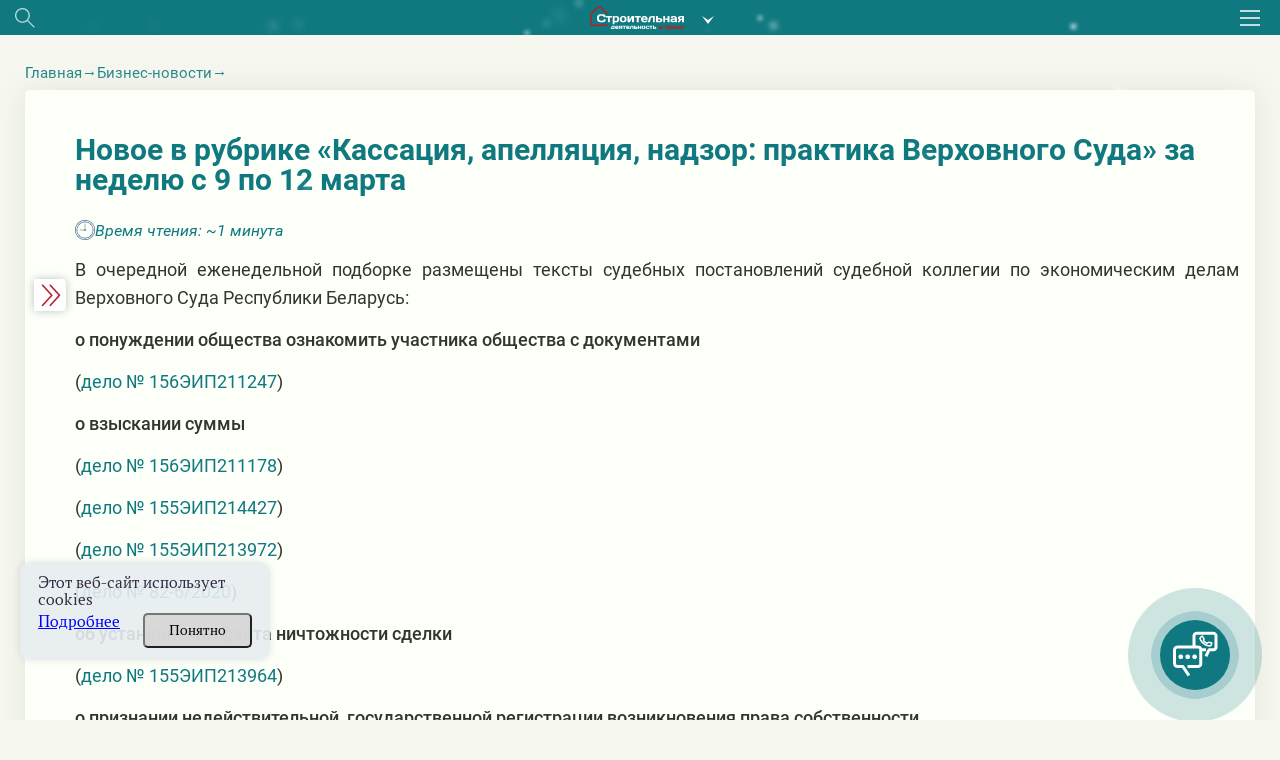

--- FILE ---
content_type: text/html; charset=utf-8
request_url: https://www.google.com/recaptcha/api2/anchor?ar=1&k=6LctcYUdAAAAAB9HLKJvTPDaYqeRYsQm2VjSmEP5&co=aHR0cHM6Ly9qdnMuYnk6NDQz&hl=en&v=9TiwnJFHeuIw_s0wSd3fiKfN&size=normal&anchor-ms=20000&execute-ms=30000&cb=yhz0r0coa0es
body_size: 49972
content:
<!DOCTYPE HTML><html dir="ltr" lang="en"><head><meta http-equiv="Content-Type" content="text/html; charset=UTF-8">
<meta http-equiv="X-UA-Compatible" content="IE=edge">
<title>reCAPTCHA</title>
<style type="text/css">
/* cyrillic-ext */
@font-face {
  font-family: 'Roboto';
  font-style: normal;
  font-weight: 400;
  font-stretch: 100%;
  src: url(//fonts.gstatic.com/s/roboto/v48/KFO7CnqEu92Fr1ME7kSn66aGLdTylUAMa3GUBHMdazTgWw.woff2) format('woff2');
  unicode-range: U+0460-052F, U+1C80-1C8A, U+20B4, U+2DE0-2DFF, U+A640-A69F, U+FE2E-FE2F;
}
/* cyrillic */
@font-face {
  font-family: 'Roboto';
  font-style: normal;
  font-weight: 400;
  font-stretch: 100%;
  src: url(//fonts.gstatic.com/s/roboto/v48/KFO7CnqEu92Fr1ME7kSn66aGLdTylUAMa3iUBHMdazTgWw.woff2) format('woff2');
  unicode-range: U+0301, U+0400-045F, U+0490-0491, U+04B0-04B1, U+2116;
}
/* greek-ext */
@font-face {
  font-family: 'Roboto';
  font-style: normal;
  font-weight: 400;
  font-stretch: 100%;
  src: url(//fonts.gstatic.com/s/roboto/v48/KFO7CnqEu92Fr1ME7kSn66aGLdTylUAMa3CUBHMdazTgWw.woff2) format('woff2');
  unicode-range: U+1F00-1FFF;
}
/* greek */
@font-face {
  font-family: 'Roboto';
  font-style: normal;
  font-weight: 400;
  font-stretch: 100%;
  src: url(//fonts.gstatic.com/s/roboto/v48/KFO7CnqEu92Fr1ME7kSn66aGLdTylUAMa3-UBHMdazTgWw.woff2) format('woff2');
  unicode-range: U+0370-0377, U+037A-037F, U+0384-038A, U+038C, U+038E-03A1, U+03A3-03FF;
}
/* math */
@font-face {
  font-family: 'Roboto';
  font-style: normal;
  font-weight: 400;
  font-stretch: 100%;
  src: url(//fonts.gstatic.com/s/roboto/v48/KFO7CnqEu92Fr1ME7kSn66aGLdTylUAMawCUBHMdazTgWw.woff2) format('woff2');
  unicode-range: U+0302-0303, U+0305, U+0307-0308, U+0310, U+0312, U+0315, U+031A, U+0326-0327, U+032C, U+032F-0330, U+0332-0333, U+0338, U+033A, U+0346, U+034D, U+0391-03A1, U+03A3-03A9, U+03B1-03C9, U+03D1, U+03D5-03D6, U+03F0-03F1, U+03F4-03F5, U+2016-2017, U+2034-2038, U+203C, U+2040, U+2043, U+2047, U+2050, U+2057, U+205F, U+2070-2071, U+2074-208E, U+2090-209C, U+20D0-20DC, U+20E1, U+20E5-20EF, U+2100-2112, U+2114-2115, U+2117-2121, U+2123-214F, U+2190, U+2192, U+2194-21AE, U+21B0-21E5, U+21F1-21F2, U+21F4-2211, U+2213-2214, U+2216-22FF, U+2308-230B, U+2310, U+2319, U+231C-2321, U+2336-237A, U+237C, U+2395, U+239B-23B7, U+23D0, U+23DC-23E1, U+2474-2475, U+25AF, U+25B3, U+25B7, U+25BD, U+25C1, U+25CA, U+25CC, U+25FB, U+266D-266F, U+27C0-27FF, U+2900-2AFF, U+2B0E-2B11, U+2B30-2B4C, U+2BFE, U+3030, U+FF5B, U+FF5D, U+1D400-1D7FF, U+1EE00-1EEFF;
}
/* symbols */
@font-face {
  font-family: 'Roboto';
  font-style: normal;
  font-weight: 400;
  font-stretch: 100%;
  src: url(//fonts.gstatic.com/s/roboto/v48/KFO7CnqEu92Fr1ME7kSn66aGLdTylUAMaxKUBHMdazTgWw.woff2) format('woff2');
  unicode-range: U+0001-000C, U+000E-001F, U+007F-009F, U+20DD-20E0, U+20E2-20E4, U+2150-218F, U+2190, U+2192, U+2194-2199, U+21AF, U+21E6-21F0, U+21F3, U+2218-2219, U+2299, U+22C4-22C6, U+2300-243F, U+2440-244A, U+2460-24FF, U+25A0-27BF, U+2800-28FF, U+2921-2922, U+2981, U+29BF, U+29EB, U+2B00-2BFF, U+4DC0-4DFF, U+FFF9-FFFB, U+10140-1018E, U+10190-1019C, U+101A0, U+101D0-101FD, U+102E0-102FB, U+10E60-10E7E, U+1D2C0-1D2D3, U+1D2E0-1D37F, U+1F000-1F0FF, U+1F100-1F1AD, U+1F1E6-1F1FF, U+1F30D-1F30F, U+1F315, U+1F31C, U+1F31E, U+1F320-1F32C, U+1F336, U+1F378, U+1F37D, U+1F382, U+1F393-1F39F, U+1F3A7-1F3A8, U+1F3AC-1F3AF, U+1F3C2, U+1F3C4-1F3C6, U+1F3CA-1F3CE, U+1F3D4-1F3E0, U+1F3ED, U+1F3F1-1F3F3, U+1F3F5-1F3F7, U+1F408, U+1F415, U+1F41F, U+1F426, U+1F43F, U+1F441-1F442, U+1F444, U+1F446-1F449, U+1F44C-1F44E, U+1F453, U+1F46A, U+1F47D, U+1F4A3, U+1F4B0, U+1F4B3, U+1F4B9, U+1F4BB, U+1F4BF, U+1F4C8-1F4CB, U+1F4D6, U+1F4DA, U+1F4DF, U+1F4E3-1F4E6, U+1F4EA-1F4ED, U+1F4F7, U+1F4F9-1F4FB, U+1F4FD-1F4FE, U+1F503, U+1F507-1F50B, U+1F50D, U+1F512-1F513, U+1F53E-1F54A, U+1F54F-1F5FA, U+1F610, U+1F650-1F67F, U+1F687, U+1F68D, U+1F691, U+1F694, U+1F698, U+1F6AD, U+1F6B2, U+1F6B9-1F6BA, U+1F6BC, U+1F6C6-1F6CF, U+1F6D3-1F6D7, U+1F6E0-1F6EA, U+1F6F0-1F6F3, U+1F6F7-1F6FC, U+1F700-1F7FF, U+1F800-1F80B, U+1F810-1F847, U+1F850-1F859, U+1F860-1F887, U+1F890-1F8AD, U+1F8B0-1F8BB, U+1F8C0-1F8C1, U+1F900-1F90B, U+1F93B, U+1F946, U+1F984, U+1F996, U+1F9E9, U+1FA00-1FA6F, U+1FA70-1FA7C, U+1FA80-1FA89, U+1FA8F-1FAC6, U+1FACE-1FADC, U+1FADF-1FAE9, U+1FAF0-1FAF8, U+1FB00-1FBFF;
}
/* vietnamese */
@font-face {
  font-family: 'Roboto';
  font-style: normal;
  font-weight: 400;
  font-stretch: 100%;
  src: url(//fonts.gstatic.com/s/roboto/v48/KFO7CnqEu92Fr1ME7kSn66aGLdTylUAMa3OUBHMdazTgWw.woff2) format('woff2');
  unicode-range: U+0102-0103, U+0110-0111, U+0128-0129, U+0168-0169, U+01A0-01A1, U+01AF-01B0, U+0300-0301, U+0303-0304, U+0308-0309, U+0323, U+0329, U+1EA0-1EF9, U+20AB;
}
/* latin-ext */
@font-face {
  font-family: 'Roboto';
  font-style: normal;
  font-weight: 400;
  font-stretch: 100%;
  src: url(//fonts.gstatic.com/s/roboto/v48/KFO7CnqEu92Fr1ME7kSn66aGLdTylUAMa3KUBHMdazTgWw.woff2) format('woff2');
  unicode-range: U+0100-02BA, U+02BD-02C5, U+02C7-02CC, U+02CE-02D7, U+02DD-02FF, U+0304, U+0308, U+0329, U+1D00-1DBF, U+1E00-1E9F, U+1EF2-1EFF, U+2020, U+20A0-20AB, U+20AD-20C0, U+2113, U+2C60-2C7F, U+A720-A7FF;
}
/* latin */
@font-face {
  font-family: 'Roboto';
  font-style: normal;
  font-weight: 400;
  font-stretch: 100%;
  src: url(//fonts.gstatic.com/s/roboto/v48/KFO7CnqEu92Fr1ME7kSn66aGLdTylUAMa3yUBHMdazQ.woff2) format('woff2');
  unicode-range: U+0000-00FF, U+0131, U+0152-0153, U+02BB-02BC, U+02C6, U+02DA, U+02DC, U+0304, U+0308, U+0329, U+2000-206F, U+20AC, U+2122, U+2191, U+2193, U+2212, U+2215, U+FEFF, U+FFFD;
}
/* cyrillic-ext */
@font-face {
  font-family: 'Roboto';
  font-style: normal;
  font-weight: 500;
  font-stretch: 100%;
  src: url(//fonts.gstatic.com/s/roboto/v48/KFO7CnqEu92Fr1ME7kSn66aGLdTylUAMa3GUBHMdazTgWw.woff2) format('woff2');
  unicode-range: U+0460-052F, U+1C80-1C8A, U+20B4, U+2DE0-2DFF, U+A640-A69F, U+FE2E-FE2F;
}
/* cyrillic */
@font-face {
  font-family: 'Roboto';
  font-style: normal;
  font-weight: 500;
  font-stretch: 100%;
  src: url(//fonts.gstatic.com/s/roboto/v48/KFO7CnqEu92Fr1ME7kSn66aGLdTylUAMa3iUBHMdazTgWw.woff2) format('woff2');
  unicode-range: U+0301, U+0400-045F, U+0490-0491, U+04B0-04B1, U+2116;
}
/* greek-ext */
@font-face {
  font-family: 'Roboto';
  font-style: normal;
  font-weight: 500;
  font-stretch: 100%;
  src: url(//fonts.gstatic.com/s/roboto/v48/KFO7CnqEu92Fr1ME7kSn66aGLdTylUAMa3CUBHMdazTgWw.woff2) format('woff2');
  unicode-range: U+1F00-1FFF;
}
/* greek */
@font-face {
  font-family: 'Roboto';
  font-style: normal;
  font-weight: 500;
  font-stretch: 100%;
  src: url(//fonts.gstatic.com/s/roboto/v48/KFO7CnqEu92Fr1ME7kSn66aGLdTylUAMa3-UBHMdazTgWw.woff2) format('woff2');
  unicode-range: U+0370-0377, U+037A-037F, U+0384-038A, U+038C, U+038E-03A1, U+03A3-03FF;
}
/* math */
@font-face {
  font-family: 'Roboto';
  font-style: normal;
  font-weight: 500;
  font-stretch: 100%;
  src: url(//fonts.gstatic.com/s/roboto/v48/KFO7CnqEu92Fr1ME7kSn66aGLdTylUAMawCUBHMdazTgWw.woff2) format('woff2');
  unicode-range: U+0302-0303, U+0305, U+0307-0308, U+0310, U+0312, U+0315, U+031A, U+0326-0327, U+032C, U+032F-0330, U+0332-0333, U+0338, U+033A, U+0346, U+034D, U+0391-03A1, U+03A3-03A9, U+03B1-03C9, U+03D1, U+03D5-03D6, U+03F0-03F1, U+03F4-03F5, U+2016-2017, U+2034-2038, U+203C, U+2040, U+2043, U+2047, U+2050, U+2057, U+205F, U+2070-2071, U+2074-208E, U+2090-209C, U+20D0-20DC, U+20E1, U+20E5-20EF, U+2100-2112, U+2114-2115, U+2117-2121, U+2123-214F, U+2190, U+2192, U+2194-21AE, U+21B0-21E5, U+21F1-21F2, U+21F4-2211, U+2213-2214, U+2216-22FF, U+2308-230B, U+2310, U+2319, U+231C-2321, U+2336-237A, U+237C, U+2395, U+239B-23B7, U+23D0, U+23DC-23E1, U+2474-2475, U+25AF, U+25B3, U+25B7, U+25BD, U+25C1, U+25CA, U+25CC, U+25FB, U+266D-266F, U+27C0-27FF, U+2900-2AFF, U+2B0E-2B11, U+2B30-2B4C, U+2BFE, U+3030, U+FF5B, U+FF5D, U+1D400-1D7FF, U+1EE00-1EEFF;
}
/* symbols */
@font-face {
  font-family: 'Roboto';
  font-style: normal;
  font-weight: 500;
  font-stretch: 100%;
  src: url(//fonts.gstatic.com/s/roboto/v48/KFO7CnqEu92Fr1ME7kSn66aGLdTylUAMaxKUBHMdazTgWw.woff2) format('woff2');
  unicode-range: U+0001-000C, U+000E-001F, U+007F-009F, U+20DD-20E0, U+20E2-20E4, U+2150-218F, U+2190, U+2192, U+2194-2199, U+21AF, U+21E6-21F0, U+21F3, U+2218-2219, U+2299, U+22C4-22C6, U+2300-243F, U+2440-244A, U+2460-24FF, U+25A0-27BF, U+2800-28FF, U+2921-2922, U+2981, U+29BF, U+29EB, U+2B00-2BFF, U+4DC0-4DFF, U+FFF9-FFFB, U+10140-1018E, U+10190-1019C, U+101A0, U+101D0-101FD, U+102E0-102FB, U+10E60-10E7E, U+1D2C0-1D2D3, U+1D2E0-1D37F, U+1F000-1F0FF, U+1F100-1F1AD, U+1F1E6-1F1FF, U+1F30D-1F30F, U+1F315, U+1F31C, U+1F31E, U+1F320-1F32C, U+1F336, U+1F378, U+1F37D, U+1F382, U+1F393-1F39F, U+1F3A7-1F3A8, U+1F3AC-1F3AF, U+1F3C2, U+1F3C4-1F3C6, U+1F3CA-1F3CE, U+1F3D4-1F3E0, U+1F3ED, U+1F3F1-1F3F3, U+1F3F5-1F3F7, U+1F408, U+1F415, U+1F41F, U+1F426, U+1F43F, U+1F441-1F442, U+1F444, U+1F446-1F449, U+1F44C-1F44E, U+1F453, U+1F46A, U+1F47D, U+1F4A3, U+1F4B0, U+1F4B3, U+1F4B9, U+1F4BB, U+1F4BF, U+1F4C8-1F4CB, U+1F4D6, U+1F4DA, U+1F4DF, U+1F4E3-1F4E6, U+1F4EA-1F4ED, U+1F4F7, U+1F4F9-1F4FB, U+1F4FD-1F4FE, U+1F503, U+1F507-1F50B, U+1F50D, U+1F512-1F513, U+1F53E-1F54A, U+1F54F-1F5FA, U+1F610, U+1F650-1F67F, U+1F687, U+1F68D, U+1F691, U+1F694, U+1F698, U+1F6AD, U+1F6B2, U+1F6B9-1F6BA, U+1F6BC, U+1F6C6-1F6CF, U+1F6D3-1F6D7, U+1F6E0-1F6EA, U+1F6F0-1F6F3, U+1F6F7-1F6FC, U+1F700-1F7FF, U+1F800-1F80B, U+1F810-1F847, U+1F850-1F859, U+1F860-1F887, U+1F890-1F8AD, U+1F8B0-1F8BB, U+1F8C0-1F8C1, U+1F900-1F90B, U+1F93B, U+1F946, U+1F984, U+1F996, U+1F9E9, U+1FA00-1FA6F, U+1FA70-1FA7C, U+1FA80-1FA89, U+1FA8F-1FAC6, U+1FACE-1FADC, U+1FADF-1FAE9, U+1FAF0-1FAF8, U+1FB00-1FBFF;
}
/* vietnamese */
@font-face {
  font-family: 'Roboto';
  font-style: normal;
  font-weight: 500;
  font-stretch: 100%;
  src: url(//fonts.gstatic.com/s/roboto/v48/KFO7CnqEu92Fr1ME7kSn66aGLdTylUAMa3OUBHMdazTgWw.woff2) format('woff2');
  unicode-range: U+0102-0103, U+0110-0111, U+0128-0129, U+0168-0169, U+01A0-01A1, U+01AF-01B0, U+0300-0301, U+0303-0304, U+0308-0309, U+0323, U+0329, U+1EA0-1EF9, U+20AB;
}
/* latin-ext */
@font-face {
  font-family: 'Roboto';
  font-style: normal;
  font-weight: 500;
  font-stretch: 100%;
  src: url(//fonts.gstatic.com/s/roboto/v48/KFO7CnqEu92Fr1ME7kSn66aGLdTylUAMa3KUBHMdazTgWw.woff2) format('woff2');
  unicode-range: U+0100-02BA, U+02BD-02C5, U+02C7-02CC, U+02CE-02D7, U+02DD-02FF, U+0304, U+0308, U+0329, U+1D00-1DBF, U+1E00-1E9F, U+1EF2-1EFF, U+2020, U+20A0-20AB, U+20AD-20C0, U+2113, U+2C60-2C7F, U+A720-A7FF;
}
/* latin */
@font-face {
  font-family: 'Roboto';
  font-style: normal;
  font-weight: 500;
  font-stretch: 100%;
  src: url(//fonts.gstatic.com/s/roboto/v48/KFO7CnqEu92Fr1ME7kSn66aGLdTylUAMa3yUBHMdazQ.woff2) format('woff2');
  unicode-range: U+0000-00FF, U+0131, U+0152-0153, U+02BB-02BC, U+02C6, U+02DA, U+02DC, U+0304, U+0308, U+0329, U+2000-206F, U+20AC, U+2122, U+2191, U+2193, U+2212, U+2215, U+FEFF, U+FFFD;
}
/* cyrillic-ext */
@font-face {
  font-family: 'Roboto';
  font-style: normal;
  font-weight: 900;
  font-stretch: 100%;
  src: url(//fonts.gstatic.com/s/roboto/v48/KFO7CnqEu92Fr1ME7kSn66aGLdTylUAMa3GUBHMdazTgWw.woff2) format('woff2');
  unicode-range: U+0460-052F, U+1C80-1C8A, U+20B4, U+2DE0-2DFF, U+A640-A69F, U+FE2E-FE2F;
}
/* cyrillic */
@font-face {
  font-family: 'Roboto';
  font-style: normal;
  font-weight: 900;
  font-stretch: 100%;
  src: url(//fonts.gstatic.com/s/roboto/v48/KFO7CnqEu92Fr1ME7kSn66aGLdTylUAMa3iUBHMdazTgWw.woff2) format('woff2');
  unicode-range: U+0301, U+0400-045F, U+0490-0491, U+04B0-04B1, U+2116;
}
/* greek-ext */
@font-face {
  font-family: 'Roboto';
  font-style: normal;
  font-weight: 900;
  font-stretch: 100%;
  src: url(//fonts.gstatic.com/s/roboto/v48/KFO7CnqEu92Fr1ME7kSn66aGLdTylUAMa3CUBHMdazTgWw.woff2) format('woff2');
  unicode-range: U+1F00-1FFF;
}
/* greek */
@font-face {
  font-family: 'Roboto';
  font-style: normal;
  font-weight: 900;
  font-stretch: 100%;
  src: url(//fonts.gstatic.com/s/roboto/v48/KFO7CnqEu92Fr1ME7kSn66aGLdTylUAMa3-UBHMdazTgWw.woff2) format('woff2');
  unicode-range: U+0370-0377, U+037A-037F, U+0384-038A, U+038C, U+038E-03A1, U+03A3-03FF;
}
/* math */
@font-face {
  font-family: 'Roboto';
  font-style: normal;
  font-weight: 900;
  font-stretch: 100%;
  src: url(//fonts.gstatic.com/s/roboto/v48/KFO7CnqEu92Fr1ME7kSn66aGLdTylUAMawCUBHMdazTgWw.woff2) format('woff2');
  unicode-range: U+0302-0303, U+0305, U+0307-0308, U+0310, U+0312, U+0315, U+031A, U+0326-0327, U+032C, U+032F-0330, U+0332-0333, U+0338, U+033A, U+0346, U+034D, U+0391-03A1, U+03A3-03A9, U+03B1-03C9, U+03D1, U+03D5-03D6, U+03F0-03F1, U+03F4-03F5, U+2016-2017, U+2034-2038, U+203C, U+2040, U+2043, U+2047, U+2050, U+2057, U+205F, U+2070-2071, U+2074-208E, U+2090-209C, U+20D0-20DC, U+20E1, U+20E5-20EF, U+2100-2112, U+2114-2115, U+2117-2121, U+2123-214F, U+2190, U+2192, U+2194-21AE, U+21B0-21E5, U+21F1-21F2, U+21F4-2211, U+2213-2214, U+2216-22FF, U+2308-230B, U+2310, U+2319, U+231C-2321, U+2336-237A, U+237C, U+2395, U+239B-23B7, U+23D0, U+23DC-23E1, U+2474-2475, U+25AF, U+25B3, U+25B7, U+25BD, U+25C1, U+25CA, U+25CC, U+25FB, U+266D-266F, U+27C0-27FF, U+2900-2AFF, U+2B0E-2B11, U+2B30-2B4C, U+2BFE, U+3030, U+FF5B, U+FF5D, U+1D400-1D7FF, U+1EE00-1EEFF;
}
/* symbols */
@font-face {
  font-family: 'Roboto';
  font-style: normal;
  font-weight: 900;
  font-stretch: 100%;
  src: url(//fonts.gstatic.com/s/roboto/v48/KFO7CnqEu92Fr1ME7kSn66aGLdTylUAMaxKUBHMdazTgWw.woff2) format('woff2');
  unicode-range: U+0001-000C, U+000E-001F, U+007F-009F, U+20DD-20E0, U+20E2-20E4, U+2150-218F, U+2190, U+2192, U+2194-2199, U+21AF, U+21E6-21F0, U+21F3, U+2218-2219, U+2299, U+22C4-22C6, U+2300-243F, U+2440-244A, U+2460-24FF, U+25A0-27BF, U+2800-28FF, U+2921-2922, U+2981, U+29BF, U+29EB, U+2B00-2BFF, U+4DC0-4DFF, U+FFF9-FFFB, U+10140-1018E, U+10190-1019C, U+101A0, U+101D0-101FD, U+102E0-102FB, U+10E60-10E7E, U+1D2C0-1D2D3, U+1D2E0-1D37F, U+1F000-1F0FF, U+1F100-1F1AD, U+1F1E6-1F1FF, U+1F30D-1F30F, U+1F315, U+1F31C, U+1F31E, U+1F320-1F32C, U+1F336, U+1F378, U+1F37D, U+1F382, U+1F393-1F39F, U+1F3A7-1F3A8, U+1F3AC-1F3AF, U+1F3C2, U+1F3C4-1F3C6, U+1F3CA-1F3CE, U+1F3D4-1F3E0, U+1F3ED, U+1F3F1-1F3F3, U+1F3F5-1F3F7, U+1F408, U+1F415, U+1F41F, U+1F426, U+1F43F, U+1F441-1F442, U+1F444, U+1F446-1F449, U+1F44C-1F44E, U+1F453, U+1F46A, U+1F47D, U+1F4A3, U+1F4B0, U+1F4B3, U+1F4B9, U+1F4BB, U+1F4BF, U+1F4C8-1F4CB, U+1F4D6, U+1F4DA, U+1F4DF, U+1F4E3-1F4E6, U+1F4EA-1F4ED, U+1F4F7, U+1F4F9-1F4FB, U+1F4FD-1F4FE, U+1F503, U+1F507-1F50B, U+1F50D, U+1F512-1F513, U+1F53E-1F54A, U+1F54F-1F5FA, U+1F610, U+1F650-1F67F, U+1F687, U+1F68D, U+1F691, U+1F694, U+1F698, U+1F6AD, U+1F6B2, U+1F6B9-1F6BA, U+1F6BC, U+1F6C6-1F6CF, U+1F6D3-1F6D7, U+1F6E0-1F6EA, U+1F6F0-1F6F3, U+1F6F7-1F6FC, U+1F700-1F7FF, U+1F800-1F80B, U+1F810-1F847, U+1F850-1F859, U+1F860-1F887, U+1F890-1F8AD, U+1F8B0-1F8BB, U+1F8C0-1F8C1, U+1F900-1F90B, U+1F93B, U+1F946, U+1F984, U+1F996, U+1F9E9, U+1FA00-1FA6F, U+1FA70-1FA7C, U+1FA80-1FA89, U+1FA8F-1FAC6, U+1FACE-1FADC, U+1FADF-1FAE9, U+1FAF0-1FAF8, U+1FB00-1FBFF;
}
/* vietnamese */
@font-face {
  font-family: 'Roboto';
  font-style: normal;
  font-weight: 900;
  font-stretch: 100%;
  src: url(//fonts.gstatic.com/s/roboto/v48/KFO7CnqEu92Fr1ME7kSn66aGLdTylUAMa3OUBHMdazTgWw.woff2) format('woff2');
  unicode-range: U+0102-0103, U+0110-0111, U+0128-0129, U+0168-0169, U+01A0-01A1, U+01AF-01B0, U+0300-0301, U+0303-0304, U+0308-0309, U+0323, U+0329, U+1EA0-1EF9, U+20AB;
}
/* latin-ext */
@font-face {
  font-family: 'Roboto';
  font-style: normal;
  font-weight: 900;
  font-stretch: 100%;
  src: url(//fonts.gstatic.com/s/roboto/v48/KFO7CnqEu92Fr1ME7kSn66aGLdTylUAMa3KUBHMdazTgWw.woff2) format('woff2');
  unicode-range: U+0100-02BA, U+02BD-02C5, U+02C7-02CC, U+02CE-02D7, U+02DD-02FF, U+0304, U+0308, U+0329, U+1D00-1DBF, U+1E00-1E9F, U+1EF2-1EFF, U+2020, U+20A0-20AB, U+20AD-20C0, U+2113, U+2C60-2C7F, U+A720-A7FF;
}
/* latin */
@font-face {
  font-family: 'Roboto';
  font-style: normal;
  font-weight: 900;
  font-stretch: 100%;
  src: url(//fonts.gstatic.com/s/roboto/v48/KFO7CnqEu92Fr1ME7kSn66aGLdTylUAMa3yUBHMdazQ.woff2) format('woff2');
  unicode-range: U+0000-00FF, U+0131, U+0152-0153, U+02BB-02BC, U+02C6, U+02DA, U+02DC, U+0304, U+0308, U+0329, U+2000-206F, U+20AC, U+2122, U+2191, U+2193, U+2212, U+2215, U+FEFF, U+FFFD;
}

</style>
<link rel="stylesheet" type="text/css" href="https://www.gstatic.com/recaptcha/releases/9TiwnJFHeuIw_s0wSd3fiKfN/styles__ltr.css">
<script nonce="7BC8MH-GfLyJb4J4R7DNnA" type="text/javascript">window['__recaptcha_api'] = 'https://www.google.com/recaptcha/api2/';</script>
<script type="text/javascript" src="https://www.gstatic.com/recaptcha/releases/9TiwnJFHeuIw_s0wSd3fiKfN/recaptcha__en.js" nonce="7BC8MH-GfLyJb4J4R7DNnA">
      
    </script></head>
<body><div id="rc-anchor-alert" class="rc-anchor-alert"></div>
<input type="hidden" id="recaptcha-token" value="[base64]">
<script type="text/javascript" nonce="7BC8MH-GfLyJb4J4R7DNnA">
      recaptcha.anchor.Main.init("[\x22ainput\x22,[\x22bgdata\x22,\x22\x22,\[base64]/[base64]/UltIKytdPWE6KGE8MjA0OD9SW0grK109YT4+NnwxOTI6KChhJjY0NTEyKT09NTUyOTYmJnErMTxoLmxlbmd0aCYmKGguY2hhckNvZGVBdChxKzEpJjY0NTEyKT09NTYzMjA/[base64]/MjU1OlI/[base64]/[base64]/[base64]/[base64]/[base64]/[base64]/[base64]/[base64]/[base64]/[base64]\x22,\[base64]\\u003d\\u003d\x22,\x22IEnCpcO1ZwzDuTxUwprCnsKBw7Mcw6bDicKmaMOnYG3Dp3XCnMOCw6XCrWomwpLDiMOBwrXDpigowqB+w6clfcKUIcKgwr/[base64]/CvCJgE2nDqMKQKsKTIcOHOsKMG2Abw6gDeBjDqGzCgcOZwprDlsOMwrpZIlvDj8OUNljDtDJYNVd8JsKJE8KUYMK/w6fClSbDlsOiw7fDok49LTpaw67Di8KMJsO4XMKjw5QdwrzCkcKFScKRwqEpwobDuAoSECRjw4vDpFI1H8ONw4gSwpDDu8OudD1nIMKwNxXCslrDvMOOGMKZNCjCp8OPwrDDsBnCrsKxTAk6w7tIeQfClUE1wqZwFsKOwpZsKcORQzHCqnRYwqkfw5DDm2xHwoBOKMO/bknCtjLCs25aF3ZMwrdVwrTCiUFLwpRdw6tdSzXCpMOtNsOTwp/CmmQyaw1GDxfDhcOQw6jDh8K6w7pKbMOwb3F9wqrDthFww7bDv8K7GRHDkMKqwoI5CkPCpRRvw6gmwpHCoko+b8Odfkxnw44cBMKNwoUYwo1zYcOAf8ONw5RnAyzDpEPCucK2KcKYGMKpCMKFw5vCg8K4woAww7nDs14Hw5HDtgvCuVBnw7EfCcKvHi/Ci8OwwoDDo8OPZcKdWMKbF10+w5lMwroHM8Ofw53DgUnDiDhXF8KAPsKzwpHCnMKwworChMOiwoPCvsK9dMOUMiU7N8KwEHnDl8OGw7w0eT4fNmvDisKKw4fDgz19w6Zdw6YpYATCgcOVw4LCmMKfwpFRKMKIwqXDgmvDt8KlMy4Dwr/[base64]/[base64]/SMO1w6XDnzvChgkAwoscwrMme8KjSsKmECfDvm5EWcKswqvDocKdwrzDnMOaw7LDjwfCh0rCpcOhwpbCscKPw5XCr3bDpcKnPsKpU1DDq8OZwpbDtMOpw5/CosOfwpwVPMKcwppRdSQQwrAHwqgLIcK1wovDvVHCgMOlwpnDlcOtIWl+wrtMwpTCmsKVwo8LSsKgA1bDhcOowr/CicOfwrrCuAXCmTDCjMOow7rDnMKewq4swpNsBsKAwocFwoR4VMOawrQBe8Kcw7UDXMKowp1Ww5A7w6TCujzDmCzCoWXDqsOpHMKbw4gJw6nDqMOUCMOqChIiJ8KZBhhdYsOnHMKJbcOYG8KYwpLDn1nDrsK+wovCrQTDnglkaiPCiiM/[base64]/[base64]/w4EJw4LDjsKCYcOcwrYpZ8KBwqguw53CqsO4w5NqP8K2AMOVQsOLwoZ3w7Vuw7x7w6TCpTo9w5HCjcK7wrVFI8KaBjHCicK5dRnCoHHDv8OAw4PDjgUhw4zCn8OzccOcS8OywrcGc1Zow7HDscOVwpY7emHDtMKhwqvCrXgBw7bDgcOtdnnDlsOhJR/Cm8O3GBTCnVYDwrjCnDjDqU5Mw71HIsK5DW1ewp/CiMKlw4rDuMKyw4XDkH8IH8Kaw47CqsOZbhdiw5jDrz19woPDlWN2w7XDpMObMlrDi0/[base64]/DuMOCw49zw4JGw7zDsAfDhEjCvcK6wpzCkcKHwpUOAsOrCcOABXokMMKgwr3DqBtiCQnDiMKiAwLCosOWwq1zw5PCoB/DkEXDuAnDiFzCpcOyFMKZccOCSsOrC8KwCXESw6MPwqteWMOuP8O+ViQtwrbCjMKYwq7DkD5Gw4w1w4fCmsKmwpQlFsO/[base64]/[base64]/[base64]/DvxRGO8Kpwrwyw6rDp8Kjw7rDhlILw4vCiMKIwpt2wqZyX8Ohw63Cg8K1P8OfNsK/wrvDp8Kaw6tBwp7CvcOZw5V+WcKzYMOyFcO8wqnCsUDDm8KIdw/[base64]/[base64]/[base64]/[base64]/[base64]/CqijCnMOQZsKww5fDi8OzXUjCl8Kew7chJ8KKw47DkkHChcKkKSjDjmHCnEXDnjfDk8KRw7pYwrLChw3CmUE4woIAw5xmKMKGecOZw69ywqcswrrCkFbDuDUxw6bDpC/Cuw/DijU9w4PDt8Kww4VKZS7DvhDDvMOlw58gw47DmsKQwoDDh2PCocORwp3Dp8Ouw7MlPh/Cs1LCuA4eI1HDo1gsw7I8w47DmW/CqUDCv8KewoLCumYEw4XCusO0wr84X8O/wp1iLVLDvH4gBcKxw74Rw5nCjsOKwrzDuMOGJTDDmMKxw7nDtTDDhMKCZcKdw5bDj8OdwoTDsi9CZcK5bnd/w69dwrJwwpc+w6lzw7bDnUUIOsO4wqtCw7VgKXUjwrDDugnDicKkwqnCpRzDsMO1w7nDm8OHVzZrGURsHHEaPMO3w4rDhsK/w5xHK1YoJMKIwpYIQX/Dh2dkTEjDvCd5FWgdw5rDqcKoJ25Fwqwxw7NFwpTDqAPDs8OtHVXDlcOIw4c8wqofwp1+w7nCsCsYHMOZQMOdwptSw71mDcOhYncsO2TDiR3DkMOwwpHDnVFjw67Ct2bCgcKyMm7DksOSJsObw4gED2/Cp2ATYnLDqMKBR8OZwoYrwrN5LSVUw4DCv8OZKsKMwoZGwqXChsKlXsOCViAwwo4jacONwoTDnxfDqMOAM8OIFVTCoH1WAMKUwoIMw5fDncObb3ZqMXRrw6tnw6Q8FMOuw5o3wrTCkhx4wobCi0pJwqPCnANwSsOnw57Du8Opw7zCvgZ9HmzCpcObUhJ5YMK9Pw7CkW/CmMOMZ2PCoQA/PnzDkyvCksO9wpDDssOEIkrCiSUbwqzDuiJcwobCvsKnw6hJwqrDvjN0UQ7DssOSw7p7DMOvwozDmXHDv8OlARDCqxMywqvDs8Klw7gFwpw1bMKsDzkMS8KIwrhSRsOfEMKgwpfDpcKwwqzDpTcQZcKtZ8K4AyrCrTsSwrcRw5RYcMObwp/DnzfCoEYpbsKlasO+w74ZTjUHLCh3Y8K4wq3Dkz/DusKLw47CsjZZenAxbEt1wqBdw5LDs1p2wpHDvDvCq0jDocOMBcOgNsKPwqFfUw/DhMKsMm/Dn8OZwoTDqxHDskYvwq/[base64]/woLCqMKXBcKVXcOVw7BUw69zwq/DggfCicK4G0EIVnTCun7CtEV9THpBBWHCiBTCvFnDj8OZAlYOc8KHwrHDmFHDlgfDlMKRwqjCpsOHwpxPw5dTAG/DslzCihbDhCXDmyrCrsOZMsKcVsKOw5zDqX8tTXnChcOiwrB2w4Z+fiTCqA8+Azhww7BlPzt4w4sGw4jDncOVw41yZcKFwo1vJm53RHjDnMKDHsOPd8O/fg91w6p6OcKXTEFrwqYyw5gewrfDksOCwrYEVi3DnMK9w5vDkS9+H3ZxasKFEEzDksKkwot5UsKJV0E6UMOVD8OFwp8dP2crdMOcQDbDmAfCh8OAw6nCj8OjQsOPwrMiw5fDuMKdMBvCkcKJKcOXeBZ5W8OVVW7CszQ1w5vDhSzDuFLCtQ/Dmh3CtGYhwrzDuFDDssKkMx9AdcK3wqZfwqUQwoXDtERmw5tGcsKpVx7DqsKyLcOiG3vCrS7CuAAsR2ovAsO5acOmw44Pwp1ERsO+w4XDuG0EZQrDl8KXw5IGMsOqMUbDmMOvw4fCi8KCwrlqwo1dYSRMFGrDj1/CkkfCk1LCiMO/P8KgW8OJIEvDrcO1Ww3DgnxNU0bDv8KPO8O1wpoNFQ0qT8OpQ8Kowq1wdsKYw77Cnm4WACfCnFtQwqQ8wpHClFrDhihJw6RDwq/Cu3/Cg8KpcMKuwoDDl3cSwr3DnA17ScKIL3Aaw4MLw4EuwoQCwqptL8KyFcORcMKVaMOKPcKDw6PCsmLDo07CrsKKw5rCu8KCbDnDrzYtw4rDnsO2wpDDlMOYHgc1wrBiw63CvBEvJcKcw5/CtjRPw4xVw6coFcKQwqXDtm4zRVdfH8KtD8OHwqgwO8OAeGXDncKoCcOQDMOQwqQNU8ODVsKtw4VrRBzCvnvDlB1lw408V07Cv8KmecKaw5k4X8KYCsOiNkfCrsOcSsKLw6bCmsKjOkl8wrVLworCr2hQwpHDth1MwonCuMK7Bnk/[base64]/Al1yw4MVIMOpNzLDpMOEQWfCu2jDrhgKaMOow50nwoRZwqFTw4xjwotOw6pdIHEfwoFUw4tyRUDCqcKpDMKLK8OcPsKNSMOUY2PDiBs9w5VGfAnChcODCX0TdMK/[base64]/Dp23DuMOMfcO0w64NwqJRPcOibMOOw7U7wpkxFDzDiBAtw5DCkB9WwqYoI3zDmMK5w43Dp0XDrDo2U8O4eH/[base64]/CgMKzw4hHwq1xBU5FTMKHwqUSw6AjwrU3V8KWw4ouw6hFIsO8AMODw6Q5wqbCkSjChcORw5zCt8OqFioXT8OfUTLCi8KYwqhjwqnCqcKxS8Kewq7CrsKQwqENXcOSwpQqWmDCinMJbMOjw5LDo8Oww5MWXHrCvCbDmcOFRkPDgi8qV8KKOn/DoMOZUcO8PsO7wrRjIMOyw4TChMOLwrHDqGxvAhbDoysnw7Zww4I+HcKxwr3ChsO1wrkUwo7DpjwDw5rDnsO5wrzDrDNXwqBxw4R2JcOhwpTCtyDCkADCnMO/Z8OJw7LDl8O4VcO5wr3CoMKnwpkWw4ASXxfDl8OeNQh+w5PCtMO3wojCt8Knwo9qw7LDvcOcwpNUw7zDqcKzw6TCn8OXdwlZfyfDhsKwM8OCZTPCrF5sBUrCpB90w7PCrTPCqcOqwp0iwrg3U2pGf8KOw74hD1t/wrbCgBU9w5zDrcKKbwNfwo8Vw7DDvsO5NsOiwrLDlENDw6fDhsOgAX/CtsOrw7PCkzhceXRYwoNoDsKMCTnChivCs8KCAMKfXsK/wrrDklLDrsO0W8OVwpvDtcKAfcO1wrtew6XDrTpefMKNw7VNPHbCjGnDlcOfworDisOTw41DwrTCt2RmG8Okw7BIwqViw7xTw7/CusKFAcKXwpXCrcKBR2YoYS/DkW1TIsKiwqoNd0RfXUzDrFXDksKOw70wEcKBw7oeSsOIw4XDq8KnQ8KuwqpEwrx+w6bCj2fDlzDDt8KuDcKEWcKTwo/DgUlWRGcdwqTDn8OHRMOLwrJdOcOUUwvCssK7w6rCsxjCisKIw4zCkMONEsONbzRNUcKIGyM8woJcw4TDpDdSwooWw5QcW3vDrMKuw6VQTMKkwrrChQtXXMOCw7XDu1HCiwgJw70fwrA/[base64]/C8Ojwr/DtcO4LinCjQkOw7vCt8KsQMKWw5w2w6zDhMO7OXlNEcOLw5PCvcKAQBorC8Kpwox4wqHDlmfChcOkwp1gVcKQe8OPHcKnwrnCncOCX3V6w5Uyw6IjwoXCiUjCvsOUDcKyw4PDmnk2wq9Aw551wrF7w6HCuFTDvCnCp31bwr/CkMOLwpzDhGPCj8O4w7nDh2jCuR7DuQHDrcOAe2bDvRjDgsOAwrfCmcKnDsKQHcKEVMOTA8OSw4XCv8OUwofCulM5ahATS2JiUsKHGsOBwqnDssOTwqpJwq3Dr0JtOsK2ZQ1UYcOnflJuw5oVwrIHEMK4ZsKxLMKga8OZO8Kew5YVWk/[base64]/CjiHDoMK3w73CnsOYacOPw53CnMOpGcKnwpfCvcOhVMOuwqtwQ8KyworDksK3IMO9UMOzIgbDgUA6w4Fbw5bCr8KHOcKMw5/DuVAcwoPCvMKuw49CaC7CtMOtfcKww7fCn3nCqh88wpspwoAlw5B6PRjCimcowr3CrsKUS8OCGW/CuMKWwpgfw4rDjRJfwr9ENCTCg1PCp2VAwoUPw69mw4YHM3TDk8K/wrBhYA0/DmojSGRHUMOXRS4Ew7BSw5XCg8Kuwr9iFTBFwrwRfxNtwr7CuMOKN1vCp29WLMKhVyl+UMOFw7TDu8K/wodYAsOaKHk8AsOZf8OCwoYndcKLUxnCgsKDwqbDrsOjOcOtF3fDrsKAw4LCi2bDlMK7w7t6w6QOwrjDq8KIwoM5MD9KaMOZw4lhw4HDmxVlwoRiQ8K8w5klwqUjNMOXS8K4w7bCusKaYsKiwowVwrjDmcKLJBsrKcKyagbCoMOuwq9Jw6tnwrIcwp/DjsO4Q8KJw7LCpcKbw648YUbDosKew6rCgcKKACJgw4LDtsKzNULCpMOrwqDDicO9w7PChMObw683wpzCrMKiZsK3YcO9PC/DnEnChMKDYSjClcOqw5zDscO0GXdALkRawqhSwqJ1wpFSwrp+UhHCr27DlR/CnW03ZcKMOQ4GwqUdwrXDqDTCjsOWwqB5TcKhRBvDkx/Dh8KheUvCj0/DrwQKa8O5dFsOZXzDl8OZw4E7w6kXbMOvw5HCtm3Dn8Kew6gFwqPClFLDjg55TgzCj006asK7OMK8f8KVa8O6OsO1ckjDgsK4IcOaw5fDvcKWBsKXwqR1KEzDoEHDlyvDj8Odw5t1cUnDmC3Dn2hwwp0Gwqt/w453VkdowqcLGcOdw7pnwopXQlfDisObw6/Dg8O6wqEcbQHDmAoGEcOFbMOMw7gowpzClcOCFMO/[base64]/wpRzRcOAXXHDtsO3KQ3CoBUyKcO3FkfDsBgKP8OWPMOKSsOwdEM/cxI9wqPDvUAawq0xIMOhw5fCvcOQw7Fmw5xLwprCn8OlBcObwoZBMh3DvcOfBsOawok8w5ADw4TDgsOmwoVRwrbDgMKfw69FwpjDp8O1wrrDl8K8w5N/[base64]/[base64]/Cg8OqXRvDjsKAU8KqWsKJaw3Ch0JmwojChHzCrnTDomc5wrvDrMOCwqPDp0FVc8Obw7I5JQknwppxw4wGHcO1w4MSwpNXNXBkwohYasKDwofDn8ORw6sgBsKOw7TDqsO8wok+HH/CqMO4QMKDRBnDuQ0+wp/DuwPCtSZcwrLCu8OFO8KXJn7Ct8OpwoNBNMODw7/CkCUrwqkcY8OaYMOtw6TDocOda8KCwphAV8O2IsOsO1RewrDDlQXCtTLDnx/CpUfDqwVJYzclYgkowr3DpsOVw64gWMKPPcKQw6jChS/[base64]/DqMKJw7R6CklnCcOAE8OKEzFHOkLCmlDCrD0aw53DocOSwoh4EV3CtkpcScKyw4DCt2/CqmTChsKvSMKAwoweNsKvMV9vw4JEWcKbIh19woDCpWspXl9Ww6vDgmALwqoAw4kwUV0Kb8KBw7paw410DcKUw6IaOsK9CcK7KibDscOdfQVHwrrCs8K8LlwLCR7Dn8OVw5hdCjw9w5wxwqjDoMKrKMKjw70ywpbClEnDr8O0wq/Dt8OgB8OPRsKgwprDjMKGS8K1YcKVwqrDjBvDh0TCrUB3MC3Dq8O1w6rDkSrCnMO8wqB8w6XCvWIBwoPDuid7XMKdfHDDnRnDki/[base64]/[base64]/FGMIwpfDn8K+w6HDh3vCgQY/wprCi28YZcKHImY2wowawp8GTgnDjkh3w7B6wozCkcOXwrbCmXBkF8O2w7PCrsKkO8O4FcOZwq4Lw7zCjMOqeMOXRcOEacKUXhzCsh1ww4PCpcOwwqLDhjjDncObw490KljCvnZtw4NcY0XCqT/[base64]/CtUHCkVfChsOwGcKkwqjDjHHDiMK4ZAzDmRZWw6k+S8KIwq/DkcObI8OJwrvCusKXKWPCpk3CiRDCpl/DvQYiw7gsXMOYbMO4w48GUcKHwqrCrcKgw7hIKgnDiMKEAFRBdMOMdcOnCzzCh3PCmMOPw5EHMFjCgQVmw5QZFcOtKlp3wr7Cj8OGKcKuwqHCkAVeVsKJXXIdZsK/RR3Di8KZdlbDucKKwrIdXsKbw6rDo8KtPncQYDnDhVwUZcKAaCvChMOOwo3Ch8OPD8Kiw4BtasK3Q8KbT3QbKDrCtip/w7owwrLDs8OCEcOzRsO/fH5aVhnCgyAvwrTChTjDs3ZLWB4Xw4BqS8OgwpF9RkLCpcKFZcO6b8OnM8KTaFJqQR3DmWTDqcKbfsKJW8Oew7XCphzCvcK2XQw0X1HCncKBZQwCFEEyGsKMw63DvRDCuDvDqBwcwoI/[base64]/Dr2LDlcOqecO6wr8rwoLDjMOkwrLDssKOUnFBGWrDiVh+wojDgwQOH8OXI8Kpw7XDqcO3wpPDicK/[base64]/DhRATFsKPQsONw6XCsAdTw787wrklIMO9wqTCum/CgMKNG8KgTsKuwobCj0zDojYbwovCpsO7w7E6wo10w5/CrcOVUiDDg25SHW/CrzTCgSzCpjNJKA/CtsKadjd5wpfCjG7DpMOLJcKdOUFOV8Obb8KVw5PCu1HCi8KnFsOtwqDCisKOw5dmI1nCrcO1wqVQw5jCm8OkH8KZU8KbwpPDkcOrwr43fMKzesKbUMKbwrEdw5wgZUh9BhjCh8K/KU7DhsOvw5xPw4TDqMOXYUDDiFZfwrnChUQSak8dBsKje8KHbVBZwqfDhn1Xw5LCrghcOMK/RifDq8OEwqIIwokIwpcGw4vCvsKtwqbCoWDCkU9Fw5NcS8KBa0nDpcO9HcOHIS3Dpi0yw7LCm2LCqMOxw4rDsF8FOgPCoMKmw6JlcMKvwqNRwpzDrh7DhBIRw64Gw7gEwoDDnSxUw4QlGcKrRSNqVyfDmsOCICHCocO4wrJDw5Nqw7/CicO8w6EpUcOew68OW2rDgMKUw4Y7wpgFU8OGwpN5C8KLwoDCpEHDhmzDusOBwoMDXDMUwrtaecKKNFolwrBNMsO2wqzCsUJGKsOddcOwQ8K1NsOCMy/DlmfDhcKwX8KTJ2lTw7QnCiLDpcKNwpA+TcK0K8Ktw7TDhgPCqTvCqgUGIsKeOMK2wq/[base64]/DgRfCsT3DnizCgG7CpsKFIMOgQFMlG2lmcsObw5Frw4JmQcKJw7DDtXABAD4Ew5/[base64]/CkRXDqXtjTSTCsSPDk8KbJsOGw7RjUB05w7cXFgXCjyd9XyEjJhxwNAUSw6Rww4l2w7cPB8KgOsOhe0PCswVUMjHCnMO2woXDiMOOwrNlRsO/G0fDr0/DjFVjwrJZQsO8fAZAw5IMwr/DmsOywpxUXUMaw7ErX1TCgsK+RR99Z39PZWRHRxJZwr5EwojCgy4RwpITw5wKwrFdw6Azw5lnwrgsw6XCsznCpUAVw7LDunkWCwYFdEIRwqNzGWkFeGnCosOzwrzDhD3Djz/[base64]/TsOUwoHDkcK8TcOqw7U0FcOCM8KLwoUAwq0nY8KJw7QuwoHCrX4iQ189wqTCr1jCocK1J1zCosKvwqMVwqnCrh3DoUU4w4ArF8KIw74HwrggFkPCu8KDw5c3wpLDnDvCpF9SBQ7Dg8K7GSYnw5p5wqNFMiHDgELCucKPw5omwqrDilJswrYuwo5wZX/[base64]/CqcKjNsKBWsOdZHvDqTPCkcObwpDDqcOLADdLw4bDoMOFw6Nfw6TCgsOswqTDpsKfPn3DqFTCkkHDknDCisKMGUDDnCwFdMKew6ouNMOKSMO2wogEw6bDkADDpDI5w4LCucO2w7NQRsKwMRQOBcONRVfCshDCncOFUiddXMKLQGRdw6dwP1zChmxNOFrCvcKRwo4ucT/CumrCuhHDlwYFwrRlw7/[base64]/CrsKqbQQBQGUlw4/DlsKgYcKHaCvDr8O2RgJLBXkew6cNWcK2wrLCp8KGwr1HV8OcFE4SwoTCihh1bMOxwo7Cs1AqZWFhw6nDpMOFN8O2w47Co1diB8KiVUvCs1fCv1spw6okGcOAUsOpw4TCuTfDmAogE8Oyw7BkYMOlw67DuMK5wohcBmslwo/CqMOtQABxSCbChDkCaMOfdsKMPlZ/w4/DlTjDlMKtW8OqQ8KZG8OVQcKTNMOywqJWwpB+Ix/DkRwoOXrDkAXDixYpwq1vCiJPHzkiEyPCr8K1QMKOAMKTw7rDniTDtRzCqMKZwpzDoSgXwpPDmsOfwpcYf8OdNcK8wr3DpG/[base64]/DvQzDq2LDssO/wo3DgzfDnzAQw7gyf8O1T8O5w7bCpx7DpgfDuCfDlQwvHVoNwpJGwoXCgCUBQMO1CsOKw7RIVRknwpw8J1LDqy/Dh8OXw4TCn8KpwotXwpdkw6gMa8OHwqh0wqjCtsKPwoEew7nCpsOEQ8OlSsK+CMOMNmojwqI7wqZhE8O1w5g7TCLCn8KZHMKjOhHCgcOcwrrDsAzCi8Osw6ZOwpwXwrYIw7rDoDAzLcO6eUtSEMOgw6d7AhYpwrbCqTfCsRFhw73DqknDnHTClhVaw6AZwrzDs2t/bG7ClE/DhcKyw61Hw5poEcKewpLDgCzCoMKCwqlhw7vDtcK5w7DCrijDnMK7w58hFsK3KGnDtsKVw5lEMXs3w4YWfsOywoHCoGTDmsOSw4TCoy7CkcOSSn/DqUXCuznCizRtA8KWeMKpa8K7VsOdw7p0ScK6YVN4wqJ4IMKOwp7DqEgAA087blcQw6HDksKVw74eWMOuMBEZbzZwYMKvAQRBbBF6DAZ7wpAxB8OZw6cuw6PCl8OAwqxwSzFSHsKsw5l9wrjDm8OgQ8OgYcKrw5DClsK/Bk5GwrvClsKXA8K8V8K/wr/CvsO9w4MrZ1M8bMOQQQ00EXg3wqHClsKPcg9LYGdFB8KCwpVEw60zwoU4wq4+wrDChB8JVsODw4YfB8OPwq/DtlFow7vDtCzCt8OWaVjCl8O5SzUtw7Vww4pew48dBMK1f8KleFnDtMO8TMKYG3JGesOrwospw4RQAMOie1RnwoTCjU4xG8KUc3nCiVTDnsKtw6nClUloSsKgMsK7DgjDgcOqEyjCrMO0VnbCpcOPQkHDqsKMKyHDtxjDih/Clz7Du0zDgScEwrvCtMOla8K/[base64]/CtRXDu8O3w47CpnNRw6olw74fasOawojDscKAOMKzwogjwqxXw7Y0alNSHQvCt3DDkVfDqcOnO8KoCTJXwqxSMcOLX1Baw4jDj8KxakrCt8KnN2N1SMK/c8O+EE3Dik0Lw4BJEF/DkkAsL3HCrMKUIcOYwobDvnQ3wp8sw7kUwpnDhRcLwpjDksK6w6M7wqbDk8Kcw5c7WMOewqDDmjIdSsKQGcOJOCM3w5JcBD/DvsK0TMKzw70ZScK8RF/DoVDCsMKlwpPCncOjw6V9HMOxDMKPwozCqcK5w7NrwoDDrlLCpMO/wrogcnhLMEhQwpDCmsKHbsOgUcKvPxfCmCPCs8OUw5AFwokODMO5SQtNw4zCpsKSelxqcAfCi8KfGlPDnFRFa8KuQcOfdx1+wqHDocObw6rDrw0gB8OOwpDCusOPw7hIw7c3w6cuw6fDnsO9WcOjOcKzw6QXwoVsAMKxKEs9w5bCsB8dw73CpW8swr/Dk0nCv1kJwq/CvcO/wpkKGCzDu8OqwrIANMKFQMKow5YUGsOKK1E4dmnDl8KqU8OHPMOaNBF7C8OgNMOEe0p7ORDDqsOtw7p/bsOYTHkwDWBXw7zCo8Ohel7DnDXDkwfDmynCksKfwpFwD8OSwprCsnDDhsKyfTDDggwBFgIQQ8KKNMOhaRjCuAFgw5k6WwLDlcK5w7nCjcOCEVwMwoLDqBBXXS3Du8OmwrzChcKZw4jCncKSwqLDvcK/wrwNSFHDs8OKEH8kVsO6w54Fw4vDocO7w4TCtUbDjMKqwpHCvcKhwpFdfcKPECzDiMKLI8OxSMO2w4/[base64]/[base64]/DqmFHU8OMSMOuwoIWw7rCssOlw7XCocOYw5sSF8KRwo1tL8OYw4zCn0PCkcKMwovCnHh8w7LCgE7CkiXCg8OLZBbDj2sEw4HDnAoYwprDr8Oyw73Dti3Du8KLw41Yw4fDtnDCp8OmNB8CwoLCkxvDrcKxWcOXZ8OpBwnChFVxWsK/WMOILj3CksOAw6toJHDDmloxYcK7wrPDn8KVPcO4PsO+EcK7w7DCh2HDiBLDscKAasK6wpBWwqzDmxxML0vDhz/[base64]/DjsOfwpPCunTDvcOHw6nCqMKfw6d3BhnDucOTw7TDpcKZfxkyGDPDiMOLw5hHQsOEY8Kjw65xesO+w5VMwoLDuMOcw5HCkcK0wq/Cr0XDiwvCjVbDrsOCc8KuM8OqaMOCw4rDm8OBJibCim1yw6B4wrA3wqnClsKjwotfwobCg00zfisvwp0hw6zDs1jDpUliw6bCtkFzcwDDtXRWwrHCijPDmsK3TmFjBsOWw43CqcKxw54/K8KZw5LDimjCpD3DngMJw7gpNAEow7FDwpYpw6IrCsK6YxTDt8O/d1LDq3HCtSzDhsKWcj8Lw7PCksOuVhrDkcOfYMKxwqRLQMO3w71qdiROAwk/wo7Co8OjQMKmw6/DscOKccOBwrBVLcOFFXHCrXvDkkrCgsKXwovCnQsAw5R7PMK0CsKOEsKwD8OfDB3Du8O1w5QSID7CswJ+w5nDijd/w4pEfyVBw7E3w7t/w7DCkMKJZcKpVQA0w7UhNsKdwo7Cg8OndEvCt386w7Y9w53DncOcAW7DrcKzaxzDiMKAwqPCs8OBw6fDrsOeVsOZdXzDs8KAUsKmwqQ0GzrCiMK/w4gFYMKXw5rChzoTGcOrZsKdw6LCpMKZHHzCpsK0AcO/wrLDtQrCghHDjMORCxlGwqXDrsOzdSIRwpx4wq4gTsOfwq9JKcKAwpzDrAbCiA85OsKXw6DCtX8Tw6/CvxFEw45Iw6Vow6Y/MwLDkRXCukvDm8OOfMOWEMKlw5jCpMKuwqNrw5PDr8KkDMKNw4hZw7xzQSpJJSI5w5vCpcKuAArDncKqDsK1NMKBB3fCosOuwp3DmjQycX3DgcKUR8KPwrwBTDrDkWA8w4LCpg/[base64]/DlUElwrkxw6jCpWBVwrQYRxjCkcKrX8OXwojCqzIvwoANOj3DjArCgBYZGsOZLFrDvCbDjQ3DtcKibMOiV37DmcKbPQpVf8KzWWbCksKqcMO8c8OqwqNNQiDDksOeIsOuG8K8wpnDkcKIw4XCqXHClwErNMKpPmjCp8K9w7ABwpbDs8ODwrzCtTNcw7YgwoDDtV/DhSMIADF6SsOWw7zDncKgJcKPesKrQcOQQ397Uz40JMKdwp8zYBDDpcK/wobCnXU8w4zCiVZUIcKtey3DscK8w6PDvcO+eVhjDcKsTmbCuysVw5/CucKnccOIwpbDiSDCvjTDj2vDiRzCk8OUw6TDnMKOw5p1wpPDqEHDlcK+IwFsw40Two7DpsOzw73ChsOHwpBtwpfDq8KSMk3Cvz7CnmBlD8Ofd8O2OXxVHQbDj18Tw7UdwpTDq1Qqwqcxw7NKPRTDiMKDwq7DtcOsU8OHP8OVcl/DgQHCpk7DvcK/CHHDgMKBDWFaw4bCg1fDiMKgwrfDhG/DkQQFw7FtYMOmMwoBw5oEBQjCusK6w5kyw5oSRg/DtAVVwqwNw4XDsk3Dk8O1w4F1dUPDi2PCr8O/BcOGw4Arwrs9J8Kww7PDgF/CuC/DhcO0OcOwYHTChREGOcOAIgEew5/Ch8OHfTfDiMK6w4FrUzTCtcKbw4TDp8Knw6xeMmbClxXCqMO6JntsMMOGAcKUw5bCrMKuOns8w4ctw5/CmsKJU8KVRMOjwo4LUhnDkUYUS8Onw5ZIw7/Dl8OWV8K1wr7Dsn9xdV3Cn8KIwqPCtmDDncK7WsKbL8OnWmrDmMKrwrvCjMOSw4fDncK0JjrDrixFwpsrcsKdP8OnRCXCgysjcCEJwrfDiH8ATUJXf8KpGsK0wqgjwpRrYcK0DjTDkVzCtMKsTlbDl0pnHMOawpvCrXfDmcKAw6RlaSvCi8OiwqfDt18sw5rDq1/DhcOWw4nCtibDg0vDksKbw7J0D8OKPcKSw6B9dH3Cn1UIU8OxwrVywrjDiX7CikDDhcOIw5nDt1TCrMKpw6DDi8KTUVZmCcOHwrrDrMOubE7DhHDCtcK5BH/CqcKRWMOmw73DjFLDi8O5w4jCgRxdw4cBw73DksO9wrLCrm1GfzXDtEvDq8K3IsKzMBZICwosLsKhwolXwrDChn4UwpdWwptINFRQw5IVMRbCt3PDnRRDwrZOw73Cp8O5IcKGCiAaw6LDrsKWEV0jwoUtw7ZrJxvDusOdw5c2X8O8wovDoDRHEcOnw6jDvkV/wolALsO5c1vCk1LCtsOsw4QMw5rDscKGw77CksOhalLDlMONwrBIbsKaw4XChnR0wrg4L0MAwp5mwqrDmcOxTHIhw7JowqvDmMKwMMOdw6FWw6Z/G8KNwp99wqvCiBIBLjJWw4Ayw5XDlMOhwp7Ckm1pwq1ow4TDomnDs8OHwoA8T8OPEGfCsW8MdHzCucKLK8Kzw608AUbCu102CcOgwq3CkcKFw7DDsMOGwpLCr8OuCC/Cv8KNUMKjwqbCkUQbAcOEw4zCjsKrwr/[base64]/woHDujnCkcOLwpzCtwbDucKMw4zCqcOIw6d+w7YnYsOqQSrCmsOFwrvCj2bCjcO2w6TDuz4lP8Onw5HDqgnCrl7ClcKyClHDuBrCjcKLbXPCmXk7UcKHwqnDggQuUSDCo8KVw5k7UEw6wqXDlBvDrFl/EX5jw4/CswEda0h4G1LCkE9bw4LDglLCsjzDgcKewonDgHBiwppAdsOCw7/DvMK0w5DDlUQJw7xow5HDg8KEAG4awpHDs8O1woTDh1jCjMObfDlNwqU5YRYVw7/Drjoww4Vaw78qW8Oic3R9wph/KcKew5owKMK2wrTDpsOZwqw+w4HCjMOFasK/w47Dp8OuOsOXCMKyw7IKwoXDrS5IGXbCkwsDNzHDuMK6wozDo8O9wofCgMODwqrCu1FrwqTDg8KBw6XCqWJgLcOBcz0JRCDDvDPDm0/CqMKfT8O3SwoJKsOjw6kMTsK2CcODwog8I8KKwrTDj8KvwoIaZ29/ZFgNw4jDvAwiQMK2IwPClMOfaQ/[base64]/ScO9wqTCpsOOdQDCqQBPwqzDpV5cccOgwpMWXBnClMKeWzzDrcOTfsKsOsOpNMKhIUzCgcOrw5zCkMKww5fClAlZw6JEw4hQwoMzccK1wrUPHXvCosO3T0/CgB8MCQFjTDPDmsKmw4bCpMO2wpfCvlfDhzddIy3CqFBwNcK3wpzDkMKHwrbDhMO8IcOaHC7DucKXwoEAwoxJNMO5WMOlY8K/wqVrWRBGScKnXcOywoXCg2pVCFnCpcOzFCIze8K/[base64]/[base64]/w77DsAsDwrs5IDDCpcOkw4ZOwqF8w5gKwq/CgT7DgMO+UB3Ds30lCzbDgcOVw7bChcKWcGUhw5rDrcOowoRuw5IWwpBZJ2TDm0rDg8KGwr/DiMKBw5Y2w7XCn2XCnQ9Hw4jDg8Kgf3pPw5M0w7nClW0rd8OfU8OlZMO8QMO2wqDDlX7Dq8Omw53DslQ3CsKhIsKjQWzDkyJ+ZcKLXcK+wrrDjSA/VjTDqMKfwoLDr8KVwq0dDBfDnQfCoVoSPFRVwqNXFsOAw5LDv8KlwqLCk8OCw4fChMKCNMKRw4lOLMKgAhgZVGfCnMOFw4cpw5gGwqwKbsOgwpDDmjZIwrg/RHZZwr55wrlRG8KEYMOdw6bCmMODw7ENw6vCgcO1wq3DicOZSxXDnQPDtgkLcCpZF0nCp8OAR8KeZMKMPMOobMOcZ8OpdsODw5TDg1xzRMKUND8Zw7jCnzvCk8O2wq7DognDphcFw7M+wonDpkAowpjCpsKTwqTDo2/Ds1/DmxvDhWI0w7DCuEo9OcKLYzPDlsOIGcKDw5fCpRULH8KMBUTCg0LChAsiwpA1w4rClwnDoArDv07CiGF/bMOOdcKnOcOYBnrDpcOuw6pIw6bDlsKAwprCvMO/wr3CusOHwo7CpMOvwpcbQWpVeS7CgsK6LnVUwq4/w6VywqzCng3ChsK9I33Cj1LCg0zCi21nchvDrw1Obw0xwrMew5c9RjzDp8OSw5bDvsK2Hgsuw7dfOMKow6cTwoBtbsKuw4TCpB0ew4RlwoLDlwRLw6hIwp3DrxDDkWXClsOxw5DCgcKZFcKuwqvCl1wKwqgiwqF5wpRRTcObw59SKR90LyXClmXDpsOhw5LDmS/[base64]/Dmk9cRcKvYcO3wrk9w7tNw4sSw65uIcKaZ2DCnQJ4w445QSY4ORrCusKiwrtNYMO/w7vCuMOJwpVRBDB5ZMK/w7RCw7gGAyoPHFnChcKXQSvDpcOkw54cIDzDncKWwpvCrHTDiCbDiMKedEjDrR4mP0vDosOzwrHCisK1bsO+EEMswrgKw6LCqMOKw4/DsQs5U2B4I05Xw49rwqwqw44oQcKXwoRJwqYrwoDCtMO2MMK+AhxPQg7DkMOcw683K8KJwr4ATMKwwrdBJMKGA8KAa8KqXMK0wpfCnDnDuMK/B1RwQsOlw7pQwpnDrnYlScKywqo0aUDCoyB/Yyk6QiHCisKKw4PCjGHCqMKZw4UDw6sYwrkOA8OUwqhmw6EVw7/DtCF7eMO3w6k4wo05wpfCrVAqKVLDqMOQRwxIw7fCjMO1w5jCnE/DrMODMlojZlURwqUhwoXDqxLCkC9PwoxsE1DCv8KIdcOOQMKiwrDDhcK8wqzCugXDo04Ww5HDhMK6wrlzYcK3OmrCsMOhTXjDgzFaw5Jbw6EYHx7Ck09Qw5zDr8Kqwrs9w5M0woXClBh2Q8KKwo8qwopewrcnLCzCi3XDkSZBwqfCicKsw7zCgWUnwrdQGR/DowTDksK3XMO3wrzDnSjCnsOlwqkswrAvwqJqKX7Co0wLAsOTwoMlDFHCocKawq58w6k7JMKudsKrAAlXw7V/w6ZKwr0Ww5VHw6o4wqrDvsKsLsOpRsKHwrVtXsO9aMKEwqtZwovCrsOWw5TDjW/Dq8KHZyxCLcKSwrTChcOHbMOhw6/[base64]/[base64]/DplLCrcKsTsKww6tDw6nCv2IUw7UEwrbDnMOfbnkYw7xNZcK0E8K2FBJ/[base64]/CuQVqwoUvw4jDv8Oqw4vCj38lwpTDny9zw71rEQPCk8Krw6/Cr8KJPiFaCHFFwoLDn8K7EgHCoDtLwrLDuGZewp/[base64]/w4nCkcOSBVswR2/Dh8K+w71hw7zDkBoxw5Vma05kVcKkw705CMK7ZDoWwp/[base64]/w6g+UUg/KCEsI1HCrMKSNMKLHA8UDMOmwolnWMK3wq1zb8KSI39UwodqA8OFwq/CgsOVQQ1bwqV/[base64]/DpcKxw7TDhsKKLgY8bsK9dGMewrQQw5nCi8KLwofCngjDuExUwoduPcKaeMOPYMKCwp0hw6vDvm9vw4JCw73CnMKIw6QZw69WwqnDscO9dQcPwpJPFcKuAMOfdMObEiLCjVIFfsO8wpHChcOewow4w4gow7p9wodOwpMcY3vDghp/ZnfCgcOkw6kFP8Ohwooww7fClQbChiFRw5fCuMK/wr89w6hFE8Oww4hePGtiEMKSUk/CrkXCvcOuw4F4wodQwqvClV3ChgoielUGTMOPwrvCmsOwwolfXUkkw60EOirDpnE5W3Acw7Fuw6IMNcKUH8KkL3jCs8Kad8OpW8KrfFTDr0ljEQcOwqN8w7Q0L38HI1E+w63Cs8OxE8Oqw4rDlMO3bMO0wr/CuWxcWsK6woBXwolMV3vDm1bCjcKCwqLCoMO8wrLCuXV3w4TDs01cw4oGDURGYMKzdcKgNsOPwr7CuMKNwpXCn8KXDW4+w6pZXcK7\x22],null,[\x22conf\x22,null,\x226LctcYUdAAAAAB9HLKJvTPDaYqeRYsQm2VjSmEP5\x22,0,null,null,null,0,[21,125,63,73,95,87,41,43,42,83,102,105,109,121],[-3059940,693],0,null,null,null,null,0,null,0,1,700,1,null,0,\x22CvoBEg8I8ajhFRgAOgZUOU5CNWISDwjmjuIVGAA6BlFCb29IYxIPCPeI5jcYADoGb2lsZURkEg8I8M3jFRgBOgZmSVZJaGISDwjiyqA3GAE6BmdMTkNIYxIPCN6/tzcYAToGZWF6dTZkEg8I2NKBMhgAOgZBcTc3dmYSDgi45ZQyGAE6BVFCT0QwEg8I0tuVNxgAOgZmZmFXQWUSDwiV2JQyGAA6BlBxNjBuZBIPCMXziDcYADoGYVhvaWFjEg8IjcqGMhgBOgZPd040dGYSDgiK/Yg3GAA6BU1mSUk0Gh0IAxIZHRDwl+M3Dv++pQYZxJ0JGZzijAIZzPMRGQ\\u003d\\u003d\x22,0,0,null,null,1,null,0,1],\x22https://jvs.by:443\x22,null,[1,1,1],null,null,null,0,3600,[\x22https://www.google.com/intl/en/policies/privacy/\x22,\x22https://www.google.com/intl/en/policies/terms/\x22],\x22G1QT3J/TyhjcbQbHhyfyeOfAWO+6+gedPadmixuKALM\\u003d\x22,0,0,null,1,1768352754211,0,0,[8],null,[19],\x22RC-_8rzaVel2vNqXw\x22,null,null,null,null,null,\x220dAFcWeA4c-WaNrWkr2Fkp7e0ZV-po7qSxVlOwpSu4KFMbZtHI19Xfos3nGVhTScqwIj5gyJfHg1TOQP2KD4DPokA4UOiS4CXAbw\x22,1768435553946]");
    </script></body></html>

--- FILE ---
content_type: text/html; charset=utf-8
request_url: https://www.google.com/recaptcha/api2/anchor?ar=1&k=6LctcYUdAAAAAB9HLKJvTPDaYqeRYsQm2VjSmEP5&co=aHR0cHM6Ly9qdnMuYnk6NDQz&hl=en&v=9TiwnJFHeuIw_s0wSd3fiKfN&size=normal&anchor-ms=20000&execute-ms=30000&cb=qxeesnhk6m52
body_size: 48941
content:
<!DOCTYPE HTML><html dir="ltr" lang="en"><head><meta http-equiv="Content-Type" content="text/html; charset=UTF-8">
<meta http-equiv="X-UA-Compatible" content="IE=edge">
<title>reCAPTCHA</title>
<style type="text/css">
/* cyrillic-ext */
@font-face {
  font-family: 'Roboto';
  font-style: normal;
  font-weight: 400;
  font-stretch: 100%;
  src: url(//fonts.gstatic.com/s/roboto/v48/KFO7CnqEu92Fr1ME7kSn66aGLdTylUAMa3GUBHMdazTgWw.woff2) format('woff2');
  unicode-range: U+0460-052F, U+1C80-1C8A, U+20B4, U+2DE0-2DFF, U+A640-A69F, U+FE2E-FE2F;
}
/* cyrillic */
@font-face {
  font-family: 'Roboto';
  font-style: normal;
  font-weight: 400;
  font-stretch: 100%;
  src: url(//fonts.gstatic.com/s/roboto/v48/KFO7CnqEu92Fr1ME7kSn66aGLdTylUAMa3iUBHMdazTgWw.woff2) format('woff2');
  unicode-range: U+0301, U+0400-045F, U+0490-0491, U+04B0-04B1, U+2116;
}
/* greek-ext */
@font-face {
  font-family: 'Roboto';
  font-style: normal;
  font-weight: 400;
  font-stretch: 100%;
  src: url(//fonts.gstatic.com/s/roboto/v48/KFO7CnqEu92Fr1ME7kSn66aGLdTylUAMa3CUBHMdazTgWw.woff2) format('woff2');
  unicode-range: U+1F00-1FFF;
}
/* greek */
@font-face {
  font-family: 'Roboto';
  font-style: normal;
  font-weight: 400;
  font-stretch: 100%;
  src: url(//fonts.gstatic.com/s/roboto/v48/KFO7CnqEu92Fr1ME7kSn66aGLdTylUAMa3-UBHMdazTgWw.woff2) format('woff2');
  unicode-range: U+0370-0377, U+037A-037F, U+0384-038A, U+038C, U+038E-03A1, U+03A3-03FF;
}
/* math */
@font-face {
  font-family: 'Roboto';
  font-style: normal;
  font-weight: 400;
  font-stretch: 100%;
  src: url(//fonts.gstatic.com/s/roboto/v48/KFO7CnqEu92Fr1ME7kSn66aGLdTylUAMawCUBHMdazTgWw.woff2) format('woff2');
  unicode-range: U+0302-0303, U+0305, U+0307-0308, U+0310, U+0312, U+0315, U+031A, U+0326-0327, U+032C, U+032F-0330, U+0332-0333, U+0338, U+033A, U+0346, U+034D, U+0391-03A1, U+03A3-03A9, U+03B1-03C9, U+03D1, U+03D5-03D6, U+03F0-03F1, U+03F4-03F5, U+2016-2017, U+2034-2038, U+203C, U+2040, U+2043, U+2047, U+2050, U+2057, U+205F, U+2070-2071, U+2074-208E, U+2090-209C, U+20D0-20DC, U+20E1, U+20E5-20EF, U+2100-2112, U+2114-2115, U+2117-2121, U+2123-214F, U+2190, U+2192, U+2194-21AE, U+21B0-21E5, U+21F1-21F2, U+21F4-2211, U+2213-2214, U+2216-22FF, U+2308-230B, U+2310, U+2319, U+231C-2321, U+2336-237A, U+237C, U+2395, U+239B-23B7, U+23D0, U+23DC-23E1, U+2474-2475, U+25AF, U+25B3, U+25B7, U+25BD, U+25C1, U+25CA, U+25CC, U+25FB, U+266D-266F, U+27C0-27FF, U+2900-2AFF, U+2B0E-2B11, U+2B30-2B4C, U+2BFE, U+3030, U+FF5B, U+FF5D, U+1D400-1D7FF, U+1EE00-1EEFF;
}
/* symbols */
@font-face {
  font-family: 'Roboto';
  font-style: normal;
  font-weight: 400;
  font-stretch: 100%;
  src: url(//fonts.gstatic.com/s/roboto/v48/KFO7CnqEu92Fr1ME7kSn66aGLdTylUAMaxKUBHMdazTgWw.woff2) format('woff2');
  unicode-range: U+0001-000C, U+000E-001F, U+007F-009F, U+20DD-20E0, U+20E2-20E4, U+2150-218F, U+2190, U+2192, U+2194-2199, U+21AF, U+21E6-21F0, U+21F3, U+2218-2219, U+2299, U+22C4-22C6, U+2300-243F, U+2440-244A, U+2460-24FF, U+25A0-27BF, U+2800-28FF, U+2921-2922, U+2981, U+29BF, U+29EB, U+2B00-2BFF, U+4DC0-4DFF, U+FFF9-FFFB, U+10140-1018E, U+10190-1019C, U+101A0, U+101D0-101FD, U+102E0-102FB, U+10E60-10E7E, U+1D2C0-1D2D3, U+1D2E0-1D37F, U+1F000-1F0FF, U+1F100-1F1AD, U+1F1E6-1F1FF, U+1F30D-1F30F, U+1F315, U+1F31C, U+1F31E, U+1F320-1F32C, U+1F336, U+1F378, U+1F37D, U+1F382, U+1F393-1F39F, U+1F3A7-1F3A8, U+1F3AC-1F3AF, U+1F3C2, U+1F3C4-1F3C6, U+1F3CA-1F3CE, U+1F3D4-1F3E0, U+1F3ED, U+1F3F1-1F3F3, U+1F3F5-1F3F7, U+1F408, U+1F415, U+1F41F, U+1F426, U+1F43F, U+1F441-1F442, U+1F444, U+1F446-1F449, U+1F44C-1F44E, U+1F453, U+1F46A, U+1F47D, U+1F4A3, U+1F4B0, U+1F4B3, U+1F4B9, U+1F4BB, U+1F4BF, U+1F4C8-1F4CB, U+1F4D6, U+1F4DA, U+1F4DF, U+1F4E3-1F4E6, U+1F4EA-1F4ED, U+1F4F7, U+1F4F9-1F4FB, U+1F4FD-1F4FE, U+1F503, U+1F507-1F50B, U+1F50D, U+1F512-1F513, U+1F53E-1F54A, U+1F54F-1F5FA, U+1F610, U+1F650-1F67F, U+1F687, U+1F68D, U+1F691, U+1F694, U+1F698, U+1F6AD, U+1F6B2, U+1F6B9-1F6BA, U+1F6BC, U+1F6C6-1F6CF, U+1F6D3-1F6D7, U+1F6E0-1F6EA, U+1F6F0-1F6F3, U+1F6F7-1F6FC, U+1F700-1F7FF, U+1F800-1F80B, U+1F810-1F847, U+1F850-1F859, U+1F860-1F887, U+1F890-1F8AD, U+1F8B0-1F8BB, U+1F8C0-1F8C1, U+1F900-1F90B, U+1F93B, U+1F946, U+1F984, U+1F996, U+1F9E9, U+1FA00-1FA6F, U+1FA70-1FA7C, U+1FA80-1FA89, U+1FA8F-1FAC6, U+1FACE-1FADC, U+1FADF-1FAE9, U+1FAF0-1FAF8, U+1FB00-1FBFF;
}
/* vietnamese */
@font-face {
  font-family: 'Roboto';
  font-style: normal;
  font-weight: 400;
  font-stretch: 100%;
  src: url(//fonts.gstatic.com/s/roboto/v48/KFO7CnqEu92Fr1ME7kSn66aGLdTylUAMa3OUBHMdazTgWw.woff2) format('woff2');
  unicode-range: U+0102-0103, U+0110-0111, U+0128-0129, U+0168-0169, U+01A0-01A1, U+01AF-01B0, U+0300-0301, U+0303-0304, U+0308-0309, U+0323, U+0329, U+1EA0-1EF9, U+20AB;
}
/* latin-ext */
@font-face {
  font-family: 'Roboto';
  font-style: normal;
  font-weight: 400;
  font-stretch: 100%;
  src: url(//fonts.gstatic.com/s/roboto/v48/KFO7CnqEu92Fr1ME7kSn66aGLdTylUAMa3KUBHMdazTgWw.woff2) format('woff2');
  unicode-range: U+0100-02BA, U+02BD-02C5, U+02C7-02CC, U+02CE-02D7, U+02DD-02FF, U+0304, U+0308, U+0329, U+1D00-1DBF, U+1E00-1E9F, U+1EF2-1EFF, U+2020, U+20A0-20AB, U+20AD-20C0, U+2113, U+2C60-2C7F, U+A720-A7FF;
}
/* latin */
@font-face {
  font-family: 'Roboto';
  font-style: normal;
  font-weight: 400;
  font-stretch: 100%;
  src: url(//fonts.gstatic.com/s/roboto/v48/KFO7CnqEu92Fr1ME7kSn66aGLdTylUAMa3yUBHMdazQ.woff2) format('woff2');
  unicode-range: U+0000-00FF, U+0131, U+0152-0153, U+02BB-02BC, U+02C6, U+02DA, U+02DC, U+0304, U+0308, U+0329, U+2000-206F, U+20AC, U+2122, U+2191, U+2193, U+2212, U+2215, U+FEFF, U+FFFD;
}
/* cyrillic-ext */
@font-face {
  font-family: 'Roboto';
  font-style: normal;
  font-weight: 500;
  font-stretch: 100%;
  src: url(//fonts.gstatic.com/s/roboto/v48/KFO7CnqEu92Fr1ME7kSn66aGLdTylUAMa3GUBHMdazTgWw.woff2) format('woff2');
  unicode-range: U+0460-052F, U+1C80-1C8A, U+20B4, U+2DE0-2DFF, U+A640-A69F, U+FE2E-FE2F;
}
/* cyrillic */
@font-face {
  font-family: 'Roboto';
  font-style: normal;
  font-weight: 500;
  font-stretch: 100%;
  src: url(//fonts.gstatic.com/s/roboto/v48/KFO7CnqEu92Fr1ME7kSn66aGLdTylUAMa3iUBHMdazTgWw.woff2) format('woff2');
  unicode-range: U+0301, U+0400-045F, U+0490-0491, U+04B0-04B1, U+2116;
}
/* greek-ext */
@font-face {
  font-family: 'Roboto';
  font-style: normal;
  font-weight: 500;
  font-stretch: 100%;
  src: url(//fonts.gstatic.com/s/roboto/v48/KFO7CnqEu92Fr1ME7kSn66aGLdTylUAMa3CUBHMdazTgWw.woff2) format('woff2');
  unicode-range: U+1F00-1FFF;
}
/* greek */
@font-face {
  font-family: 'Roboto';
  font-style: normal;
  font-weight: 500;
  font-stretch: 100%;
  src: url(//fonts.gstatic.com/s/roboto/v48/KFO7CnqEu92Fr1ME7kSn66aGLdTylUAMa3-UBHMdazTgWw.woff2) format('woff2');
  unicode-range: U+0370-0377, U+037A-037F, U+0384-038A, U+038C, U+038E-03A1, U+03A3-03FF;
}
/* math */
@font-face {
  font-family: 'Roboto';
  font-style: normal;
  font-weight: 500;
  font-stretch: 100%;
  src: url(//fonts.gstatic.com/s/roboto/v48/KFO7CnqEu92Fr1ME7kSn66aGLdTylUAMawCUBHMdazTgWw.woff2) format('woff2');
  unicode-range: U+0302-0303, U+0305, U+0307-0308, U+0310, U+0312, U+0315, U+031A, U+0326-0327, U+032C, U+032F-0330, U+0332-0333, U+0338, U+033A, U+0346, U+034D, U+0391-03A1, U+03A3-03A9, U+03B1-03C9, U+03D1, U+03D5-03D6, U+03F0-03F1, U+03F4-03F5, U+2016-2017, U+2034-2038, U+203C, U+2040, U+2043, U+2047, U+2050, U+2057, U+205F, U+2070-2071, U+2074-208E, U+2090-209C, U+20D0-20DC, U+20E1, U+20E5-20EF, U+2100-2112, U+2114-2115, U+2117-2121, U+2123-214F, U+2190, U+2192, U+2194-21AE, U+21B0-21E5, U+21F1-21F2, U+21F4-2211, U+2213-2214, U+2216-22FF, U+2308-230B, U+2310, U+2319, U+231C-2321, U+2336-237A, U+237C, U+2395, U+239B-23B7, U+23D0, U+23DC-23E1, U+2474-2475, U+25AF, U+25B3, U+25B7, U+25BD, U+25C1, U+25CA, U+25CC, U+25FB, U+266D-266F, U+27C0-27FF, U+2900-2AFF, U+2B0E-2B11, U+2B30-2B4C, U+2BFE, U+3030, U+FF5B, U+FF5D, U+1D400-1D7FF, U+1EE00-1EEFF;
}
/* symbols */
@font-face {
  font-family: 'Roboto';
  font-style: normal;
  font-weight: 500;
  font-stretch: 100%;
  src: url(//fonts.gstatic.com/s/roboto/v48/KFO7CnqEu92Fr1ME7kSn66aGLdTylUAMaxKUBHMdazTgWw.woff2) format('woff2');
  unicode-range: U+0001-000C, U+000E-001F, U+007F-009F, U+20DD-20E0, U+20E2-20E4, U+2150-218F, U+2190, U+2192, U+2194-2199, U+21AF, U+21E6-21F0, U+21F3, U+2218-2219, U+2299, U+22C4-22C6, U+2300-243F, U+2440-244A, U+2460-24FF, U+25A0-27BF, U+2800-28FF, U+2921-2922, U+2981, U+29BF, U+29EB, U+2B00-2BFF, U+4DC0-4DFF, U+FFF9-FFFB, U+10140-1018E, U+10190-1019C, U+101A0, U+101D0-101FD, U+102E0-102FB, U+10E60-10E7E, U+1D2C0-1D2D3, U+1D2E0-1D37F, U+1F000-1F0FF, U+1F100-1F1AD, U+1F1E6-1F1FF, U+1F30D-1F30F, U+1F315, U+1F31C, U+1F31E, U+1F320-1F32C, U+1F336, U+1F378, U+1F37D, U+1F382, U+1F393-1F39F, U+1F3A7-1F3A8, U+1F3AC-1F3AF, U+1F3C2, U+1F3C4-1F3C6, U+1F3CA-1F3CE, U+1F3D4-1F3E0, U+1F3ED, U+1F3F1-1F3F3, U+1F3F5-1F3F7, U+1F408, U+1F415, U+1F41F, U+1F426, U+1F43F, U+1F441-1F442, U+1F444, U+1F446-1F449, U+1F44C-1F44E, U+1F453, U+1F46A, U+1F47D, U+1F4A3, U+1F4B0, U+1F4B3, U+1F4B9, U+1F4BB, U+1F4BF, U+1F4C8-1F4CB, U+1F4D6, U+1F4DA, U+1F4DF, U+1F4E3-1F4E6, U+1F4EA-1F4ED, U+1F4F7, U+1F4F9-1F4FB, U+1F4FD-1F4FE, U+1F503, U+1F507-1F50B, U+1F50D, U+1F512-1F513, U+1F53E-1F54A, U+1F54F-1F5FA, U+1F610, U+1F650-1F67F, U+1F687, U+1F68D, U+1F691, U+1F694, U+1F698, U+1F6AD, U+1F6B2, U+1F6B9-1F6BA, U+1F6BC, U+1F6C6-1F6CF, U+1F6D3-1F6D7, U+1F6E0-1F6EA, U+1F6F0-1F6F3, U+1F6F7-1F6FC, U+1F700-1F7FF, U+1F800-1F80B, U+1F810-1F847, U+1F850-1F859, U+1F860-1F887, U+1F890-1F8AD, U+1F8B0-1F8BB, U+1F8C0-1F8C1, U+1F900-1F90B, U+1F93B, U+1F946, U+1F984, U+1F996, U+1F9E9, U+1FA00-1FA6F, U+1FA70-1FA7C, U+1FA80-1FA89, U+1FA8F-1FAC6, U+1FACE-1FADC, U+1FADF-1FAE9, U+1FAF0-1FAF8, U+1FB00-1FBFF;
}
/* vietnamese */
@font-face {
  font-family: 'Roboto';
  font-style: normal;
  font-weight: 500;
  font-stretch: 100%;
  src: url(//fonts.gstatic.com/s/roboto/v48/KFO7CnqEu92Fr1ME7kSn66aGLdTylUAMa3OUBHMdazTgWw.woff2) format('woff2');
  unicode-range: U+0102-0103, U+0110-0111, U+0128-0129, U+0168-0169, U+01A0-01A1, U+01AF-01B0, U+0300-0301, U+0303-0304, U+0308-0309, U+0323, U+0329, U+1EA0-1EF9, U+20AB;
}
/* latin-ext */
@font-face {
  font-family: 'Roboto';
  font-style: normal;
  font-weight: 500;
  font-stretch: 100%;
  src: url(//fonts.gstatic.com/s/roboto/v48/KFO7CnqEu92Fr1ME7kSn66aGLdTylUAMa3KUBHMdazTgWw.woff2) format('woff2');
  unicode-range: U+0100-02BA, U+02BD-02C5, U+02C7-02CC, U+02CE-02D7, U+02DD-02FF, U+0304, U+0308, U+0329, U+1D00-1DBF, U+1E00-1E9F, U+1EF2-1EFF, U+2020, U+20A0-20AB, U+20AD-20C0, U+2113, U+2C60-2C7F, U+A720-A7FF;
}
/* latin */
@font-face {
  font-family: 'Roboto';
  font-style: normal;
  font-weight: 500;
  font-stretch: 100%;
  src: url(//fonts.gstatic.com/s/roboto/v48/KFO7CnqEu92Fr1ME7kSn66aGLdTylUAMa3yUBHMdazQ.woff2) format('woff2');
  unicode-range: U+0000-00FF, U+0131, U+0152-0153, U+02BB-02BC, U+02C6, U+02DA, U+02DC, U+0304, U+0308, U+0329, U+2000-206F, U+20AC, U+2122, U+2191, U+2193, U+2212, U+2215, U+FEFF, U+FFFD;
}
/* cyrillic-ext */
@font-face {
  font-family: 'Roboto';
  font-style: normal;
  font-weight: 900;
  font-stretch: 100%;
  src: url(//fonts.gstatic.com/s/roboto/v48/KFO7CnqEu92Fr1ME7kSn66aGLdTylUAMa3GUBHMdazTgWw.woff2) format('woff2');
  unicode-range: U+0460-052F, U+1C80-1C8A, U+20B4, U+2DE0-2DFF, U+A640-A69F, U+FE2E-FE2F;
}
/* cyrillic */
@font-face {
  font-family: 'Roboto';
  font-style: normal;
  font-weight: 900;
  font-stretch: 100%;
  src: url(//fonts.gstatic.com/s/roboto/v48/KFO7CnqEu92Fr1ME7kSn66aGLdTylUAMa3iUBHMdazTgWw.woff2) format('woff2');
  unicode-range: U+0301, U+0400-045F, U+0490-0491, U+04B0-04B1, U+2116;
}
/* greek-ext */
@font-face {
  font-family: 'Roboto';
  font-style: normal;
  font-weight: 900;
  font-stretch: 100%;
  src: url(//fonts.gstatic.com/s/roboto/v48/KFO7CnqEu92Fr1ME7kSn66aGLdTylUAMa3CUBHMdazTgWw.woff2) format('woff2');
  unicode-range: U+1F00-1FFF;
}
/* greek */
@font-face {
  font-family: 'Roboto';
  font-style: normal;
  font-weight: 900;
  font-stretch: 100%;
  src: url(//fonts.gstatic.com/s/roboto/v48/KFO7CnqEu92Fr1ME7kSn66aGLdTylUAMa3-UBHMdazTgWw.woff2) format('woff2');
  unicode-range: U+0370-0377, U+037A-037F, U+0384-038A, U+038C, U+038E-03A1, U+03A3-03FF;
}
/* math */
@font-face {
  font-family: 'Roboto';
  font-style: normal;
  font-weight: 900;
  font-stretch: 100%;
  src: url(//fonts.gstatic.com/s/roboto/v48/KFO7CnqEu92Fr1ME7kSn66aGLdTylUAMawCUBHMdazTgWw.woff2) format('woff2');
  unicode-range: U+0302-0303, U+0305, U+0307-0308, U+0310, U+0312, U+0315, U+031A, U+0326-0327, U+032C, U+032F-0330, U+0332-0333, U+0338, U+033A, U+0346, U+034D, U+0391-03A1, U+03A3-03A9, U+03B1-03C9, U+03D1, U+03D5-03D6, U+03F0-03F1, U+03F4-03F5, U+2016-2017, U+2034-2038, U+203C, U+2040, U+2043, U+2047, U+2050, U+2057, U+205F, U+2070-2071, U+2074-208E, U+2090-209C, U+20D0-20DC, U+20E1, U+20E5-20EF, U+2100-2112, U+2114-2115, U+2117-2121, U+2123-214F, U+2190, U+2192, U+2194-21AE, U+21B0-21E5, U+21F1-21F2, U+21F4-2211, U+2213-2214, U+2216-22FF, U+2308-230B, U+2310, U+2319, U+231C-2321, U+2336-237A, U+237C, U+2395, U+239B-23B7, U+23D0, U+23DC-23E1, U+2474-2475, U+25AF, U+25B3, U+25B7, U+25BD, U+25C1, U+25CA, U+25CC, U+25FB, U+266D-266F, U+27C0-27FF, U+2900-2AFF, U+2B0E-2B11, U+2B30-2B4C, U+2BFE, U+3030, U+FF5B, U+FF5D, U+1D400-1D7FF, U+1EE00-1EEFF;
}
/* symbols */
@font-face {
  font-family: 'Roboto';
  font-style: normal;
  font-weight: 900;
  font-stretch: 100%;
  src: url(//fonts.gstatic.com/s/roboto/v48/KFO7CnqEu92Fr1ME7kSn66aGLdTylUAMaxKUBHMdazTgWw.woff2) format('woff2');
  unicode-range: U+0001-000C, U+000E-001F, U+007F-009F, U+20DD-20E0, U+20E2-20E4, U+2150-218F, U+2190, U+2192, U+2194-2199, U+21AF, U+21E6-21F0, U+21F3, U+2218-2219, U+2299, U+22C4-22C6, U+2300-243F, U+2440-244A, U+2460-24FF, U+25A0-27BF, U+2800-28FF, U+2921-2922, U+2981, U+29BF, U+29EB, U+2B00-2BFF, U+4DC0-4DFF, U+FFF9-FFFB, U+10140-1018E, U+10190-1019C, U+101A0, U+101D0-101FD, U+102E0-102FB, U+10E60-10E7E, U+1D2C0-1D2D3, U+1D2E0-1D37F, U+1F000-1F0FF, U+1F100-1F1AD, U+1F1E6-1F1FF, U+1F30D-1F30F, U+1F315, U+1F31C, U+1F31E, U+1F320-1F32C, U+1F336, U+1F378, U+1F37D, U+1F382, U+1F393-1F39F, U+1F3A7-1F3A8, U+1F3AC-1F3AF, U+1F3C2, U+1F3C4-1F3C6, U+1F3CA-1F3CE, U+1F3D4-1F3E0, U+1F3ED, U+1F3F1-1F3F3, U+1F3F5-1F3F7, U+1F408, U+1F415, U+1F41F, U+1F426, U+1F43F, U+1F441-1F442, U+1F444, U+1F446-1F449, U+1F44C-1F44E, U+1F453, U+1F46A, U+1F47D, U+1F4A3, U+1F4B0, U+1F4B3, U+1F4B9, U+1F4BB, U+1F4BF, U+1F4C8-1F4CB, U+1F4D6, U+1F4DA, U+1F4DF, U+1F4E3-1F4E6, U+1F4EA-1F4ED, U+1F4F7, U+1F4F9-1F4FB, U+1F4FD-1F4FE, U+1F503, U+1F507-1F50B, U+1F50D, U+1F512-1F513, U+1F53E-1F54A, U+1F54F-1F5FA, U+1F610, U+1F650-1F67F, U+1F687, U+1F68D, U+1F691, U+1F694, U+1F698, U+1F6AD, U+1F6B2, U+1F6B9-1F6BA, U+1F6BC, U+1F6C6-1F6CF, U+1F6D3-1F6D7, U+1F6E0-1F6EA, U+1F6F0-1F6F3, U+1F6F7-1F6FC, U+1F700-1F7FF, U+1F800-1F80B, U+1F810-1F847, U+1F850-1F859, U+1F860-1F887, U+1F890-1F8AD, U+1F8B0-1F8BB, U+1F8C0-1F8C1, U+1F900-1F90B, U+1F93B, U+1F946, U+1F984, U+1F996, U+1F9E9, U+1FA00-1FA6F, U+1FA70-1FA7C, U+1FA80-1FA89, U+1FA8F-1FAC6, U+1FACE-1FADC, U+1FADF-1FAE9, U+1FAF0-1FAF8, U+1FB00-1FBFF;
}
/* vietnamese */
@font-face {
  font-family: 'Roboto';
  font-style: normal;
  font-weight: 900;
  font-stretch: 100%;
  src: url(//fonts.gstatic.com/s/roboto/v48/KFO7CnqEu92Fr1ME7kSn66aGLdTylUAMa3OUBHMdazTgWw.woff2) format('woff2');
  unicode-range: U+0102-0103, U+0110-0111, U+0128-0129, U+0168-0169, U+01A0-01A1, U+01AF-01B0, U+0300-0301, U+0303-0304, U+0308-0309, U+0323, U+0329, U+1EA0-1EF9, U+20AB;
}
/* latin-ext */
@font-face {
  font-family: 'Roboto';
  font-style: normal;
  font-weight: 900;
  font-stretch: 100%;
  src: url(//fonts.gstatic.com/s/roboto/v48/KFO7CnqEu92Fr1ME7kSn66aGLdTylUAMa3KUBHMdazTgWw.woff2) format('woff2');
  unicode-range: U+0100-02BA, U+02BD-02C5, U+02C7-02CC, U+02CE-02D7, U+02DD-02FF, U+0304, U+0308, U+0329, U+1D00-1DBF, U+1E00-1E9F, U+1EF2-1EFF, U+2020, U+20A0-20AB, U+20AD-20C0, U+2113, U+2C60-2C7F, U+A720-A7FF;
}
/* latin */
@font-face {
  font-family: 'Roboto';
  font-style: normal;
  font-weight: 900;
  font-stretch: 100%;
  src: url(//fonts.gstatic.com/s/roboto/v48/KFO7CnqEu92Fr1ME7kSn66aGLdTylUAMa3yUBHMdazQ.woff2) format('woff2');
  unicode-range: U+0000-00FF, U+0131, U+0152-0153, U+02BB-02BC, U+02C6, U+02DA, U+02DC, U+0304, U+0308, U+0329, U+2000-206F, U+20AC, U+2122, U+2191, U+2193, U+2212, U+2215, U+FEFF, U+FFFD;
}

</style>
<link rel="stylesheet" type="text/css" href="https://www.gstatic.com/recaptcha/releases/9TiwnJFHeuIw_s0wSd3fiKfN/styles__ltr.css">
<script nonce="y01MspCIuVNqNqLmiBQhCQ" type="text/javascript">window['__recaptcha_api'] = 'https://www.google.com/recaptcha/api2/';</script>
<script type="text/javascript" src="https://www.gstatic.com/recaptcha/releases/9TiwnJFHeuIw_s0wSd3fiKfN/recaptcha__en.js" nonce="y01MspCIuVNqNqLmiBQhCQ">
      
    </script></head>
<body><div id="rc-anchor-alert" class="rc-anchor-alert"></div>
<input type="hidden" id="recaptcha-token" value="[base64]">
<script type="text/javascript" nonce="y01MspCIuVNqNqLmiBQhCQ">
      recaptcha.anchor.Main.init("[\x22ainput\x22,[\x22bgdata\x22,\x22\x22,\[base64]/[base64]/UltIKytdPWE6KGE8MjA0OD9SW0grK109YT4+NnwxOTI6KChhJjY0NTEyKT09NTUyOTYmJnErMTxoLmxlbmd0aCYmKGguY2hhckNvZGVBdChxKzEpJjY0NTEyKT09NTYzMjA/[base64]/MjU1OlI/[base64]/[base64]/[base64]/[base64]/[base64]/[base64]/[base64]/[base64]/[base64]/[base64]\x22,\[base64]\\u003d\x22,\x22wqvDrMKYwpPDnsKDbylxwoB/P8K3woPDjsKaEsKuHsKGw7dfw5lFwovDgEXCr8KNOX4WVEPDuWvCsW4+Z01tRnfDtwTDv1zDtMOLRgYlWsKZwqfDrUHDiBHDqsKqwq7Cs8OgwrhXw596O2rDtG7CsSDDsTbDoxnCi8O7AsKiWcKsw7bDtGkKXGDCqcOowq5uw6tURSfCvyQFHQZ2w6t/Fzt/w4ouw5HDjsOJwodnWMKVwqtmDVxfWlTDrMKMCsOfRMOteQ93wqBgKcKNTkRpwrgYw7E1w7TDr8OgwqcyYAnDtMKQw4TDnQNAH2xcccKFB13DoMKMwqZnYsKGRHsJGsOEeMOewo00OHw5asOWXnzDiC7CmMKKw7vCvcOndMOpwrIQw7fDscKFBC/Cu8KCasOpbxJMWcOYInHCoxQ0w6nDrSXDhGLCuCjDoCbDvkM6wr3DrB/[base64]/CijVLwqY2wpXCk1jDoj1Uw6RjwoTCiVDCgMKxV8KKwp7CojRAwo7DsE5uZMKjbE4Yw6NIw5QEw6RBwr9XQcOxKMO1RMOWbcOgIMOAw6XDumfCoFjCq8KtwpnDqcK5S3rDhB84wonCjMOswp3Cl8KLLAF2wo56wp7DvzoQO8Ofw4jCtQELwpxqw7kqRcO3wp/DsmgcdFVPEMK8PcOowo0SAsO0fUzDksKEGMO7D8OHwo8cUsOoQ8KXw5pHbRzCvSnDuB14w4Vdc0rDr8KbQ8KAwooXa8KAWsKFDEbCucO1SsKXw7PCvMKzJk9swqtJwqfDj0NUwrzDhyZNwp/CscKqHXFKMyMIccO1DGvCqQ55UhheBzTDoxHCq8OnIH85w45lGMORLcK2T8O3woJiwq/DulFgPhrCtBhbTTV5w4ZLYybCuMO1IFDCsnNHwrYxMyAEw53DpcOCw6bCuMOew51bw7zCjghwwrHDj8O2w5LCrsOBSTZjBMOgZzHCgcKdX8ODLifCuz4uw6/CsMO6w57Dh8KHw7gVcsO+IiHDqsOUw6E1w6XDkgPDqsOPcsODP8ONbsKMQUtsw7hWC8O5F3HDmsO7biLCvl7DhS4/dsOOw6gCwqx5wp9Yw5pYwpdiw6BeMFwqwoBLw6BHRVDDuMK/DcKWecK3L8KVQMOhY3jDtgwGw4xAcAnCgcOtDUcUSsKdWSzCpsOxQcOSwrvDmsKPWAPDrsKhHhvCusKbw7DCjMOkwqgqZcKvwpIoMiPCrTTCoWTCtMOVTMKCMcOZcXNjwrvDmC9jwpPCpiNTRsOIw4QIGnYXwpbDjMOqIcKeNx83cWvDhMKNw7x/[base64]/DvcOHw74fZlXDug3DrMOFc37DoRJKfcKzDkzDrcO9U8O8McO7wphwJsOWwoDCmMKOwpHDnANpFSTDsS4Ww6gpw7I9YsOkwpXCpcKKw545w5bCmX8ZwoDCrcKHwrfDuERTwoh5wrdPAsKDw6vCgSbCr3PCpMODG8K6w4bDtsOlKsKmwrbCp8OQwqk/w5lhalXCtcKhGiN8wqjCusOWwqHDhMKIwodLwoHDpMOWwponwr7Cq8K/[base64]/Dg8KcQ8KXwrVtwqB/wrXCqlbCgADDucOPCMKyXcKqwo7DlEVQQ2YVwrPCrsOmWsOrwogKG8OvWxvCvMKGw6vCozLCmcKEw6HCj8ODNsOWXAd9SsKnIAkOwqNTw5vDkDZdwqJZw4UlbB3DosKGw7BoOcKfwrLClQVpXcOSw4LDokXCpwMhw7EDwrotIMKie1kewoXDgMOhFVFww6Uww6/Dhg1uw5XCnDMeXS/CuxwPTsKPw7bDolFrWcOQWV4EP8ODCCknw7DCrcKlIhXDi8O8wo/[base64]/DrcOmw5EhQcKlw5BwwojCqiLCo8OdwpHDjsO3w5zDhsKyw6Mswr5FYsONwphOcDbDqcOdBsKXwqITwp3CtVrCjcKYw6XDuyDCqcKHbRNgw7fDtzk2dQN5ThdsUDxJw5LDmwV2I8OiZsKzFGNGR8KjwqbDp09hXlfCpztpaH0/K37Dj3DDkgTCql/[base64]/[base64]/ACNwwrPDj8OeKVTCo3xWN8OhaV50Q8OFw6zCg8OAwqgFFsKsK1wWLsKHfcKfwo08ScKgcDvCocKLw6TDjMOgG8OoSDPDtsKjw7jCuWfDpMKmw7hZw6YKwoXDo8OVwphKAS0MH8Kjwos+wrfDlFcvwrMDE8O2w6ZbwpsuGMO6CcKew53DpcKhYMKTwqU2w7/DosO9OxkTOsKsIC7CmsOXwol+w4h7wrw2wovDisO2UMKiw4fCkcKRwrBhY33Dr8K+w43CqsONLB5dwqrDjcOgEHnCjMOJwoHDr8OJw5DCtcOsw6kUw4TCh8KiPcOpfcO+NwvDsXHDkcKrXAXChMOMwqvDh8O2CWs/DGUMw5tBwr8Pw64TwogRKBTChHLDsh3ChicDCsOPVggzwohvwrvDrzfDrcOQwqR/QsKVZA7DvznCtMK2VAvCg0/DsTFiQcOOemEiSnzDiMOaw406wocuW8OWwoXCnGvDrsOJw5trwo3Don3Dnj0uaDTCpgsXXMKPHsKUB8OwXsOEO8OxSkXCvsKEDMOuwpvDsMOtP8Opw59hBW/CkyzDiGLCvMOKw7IHNHzDgRLCngYtwopHwqsAw4sEdTZbwokcJcKJw4l2woJJN1rCv8OBw5nDhcOYwr46YR3DvjwQFcOyYsONw5dJwpbCisOCE8O9w7nDpXTDkQ3CulTCkE/DqcKALHXDnghDLmDCv8OlwobCoMOmwpvDhMKAwrTCgRoafTJqw5bDqEhyWnxCO11oUsO9woTCsDUSwpjDqjVSwrpXfMKQH8O+wrTCu8O4QxTDosK9BHkawozDkcO0XiAow6VRW8OPwrnDqMOCwpIsw5Fbw4XCksKUA8K0ImEZE8OHwrMIwojCmcKrTMKNwpvDqV/CrMKXbcKhacKYw7Ryw73DpWtmwojDssO6w5LDgH3Cm8OmZMKeXGEOHzAQXzNLw4x6W8KlO8OOw6zDtsOaw6HDhxzDqsK8JjrCpXrCnsOAwpxMPzoUwr9cw5lFw5/CkcO/w5zDqcKxRcOGSV0/w68Swp5vwoJDwrXCkMKGak3CtMOUaHzCgSzDjhfDnMORwpnCtcOAScK3asO4wphoF8KUfMKYw5VzI3DDh0XCgsO1w4vDqQM5YMKCw64jZ2Q4ajsJw5HCu0XCpGwmO1nDrn7Dm8Kuw4nDk8KWw53CsEU2wq7DomTDhcO3w7PDi31gw5VIM8OYw5DCkX4Pwp/DpsKiw6t1wr/[base64]/woFgw68WWAzCj8K3wok+w6J5NGcuw74CEcOrw4bDlS16JMOWE8KzO8K+w6/Du8OcK8KYJsKBw6bCqznDsnXCtx3CnsKiwr/[base64]/[base64]/CgznCkA17OkwwWUFXwp/[base64]/DqE0EwpoLwr4ValhRY8K9w5w+w6EoVsO2w7opNcKWMcKiNgXDjMOqaRJUw6jCgsOmIVsOKRDDpMOjw69GDBA4w7I6wrHDh8KFbcOTwrgQw4fCkQTDusKpwqXCusOaWsOiA8OmwpnDusO+Q8KdQcO1wqLDgjLCu2HCg3wIMSHDlMKCwr/[base64]/CrcK2w7oVV8O2ZyYlw4QLcEDCkcOQw4J/W8O7eAVrw7nChVFxZUtYJcOIwpzDgWdYw60DVsKfD8KiwpvDrEPCrBLDh8ODesOqXxTCusK1wq/DuEoNwpFgw6AeKcKLw4U/[base64]/wr8+A8KtAcKEUBhlwr/Cu8ONw4vDoxTDvg4vwojDmn5nBMOSPmgNw705w4N/DRrDinl6w59Mw6PCgcKSwoLCuUZpM8Ouwq/CrMKdSsO7A8Oxwq44w6bCv8KOScOSYcOjRMOCajLCmxlLw6bDkMKHw5TDoAbCr8OQw6BDDF/[base64]/TcONN8Ojw7TClcK8RsO1wrvDoMO0W8O2w5bDtMOVOX7DqRHDoT3Dpx5geikewpXDiw/CisOTw4TDrsOXw7NpHsKIw6h/ER0Cwr9Rw5wNw6bDnUY4wrDCuS9QAcO3wpjCgcKjT3fDl8O6FMOcEcO8bBYmXG7Cr8KxdcKywq91w57Cvx0gwqVqw5PCs8OabVJIZh89wrnDvy/CqmfClnvDscObO8KVw5DDrwrDvsKSXjTDuSxow4Qbd8Knw7fDscO/FcOgwo3CjcKVIEvCiEHCujPDoSjDnTkSw4BeWMO+WcK/wpQgYMKsw6/Ch8O9wqsJDA/Ds8OzCBFBcsO/OMOBeDXDmlrClMKGw6FYCkDCn1VnwokeHcOUdkYowprCocOLIcKIwoDCkgl/I8KyellKccKXcjDDgcOJaWvDvMKzwod7ZMKgw6jCosOXPFwJeGfDsVc3OMKuSDHCrcOTwozDlcKTS8KNwppdfsOJDcKdS35NADHDsglyw54dwp/[base64]/w5ICwo1Rwq4+w7pRIcKYA0c/wqrCjsKcwovCuMKARx4qwovCicOgw7hJfQ/CoMOjwp8VcMK9RgdxCsKmDiVlw4gtbsOvSCMPWMKpwoEHbMK6bU7DrFs9wr5OwqXDv8Kmw57Cmk/CtsKZHMKCwqDCs8KZXiXDrsKcwpvCjF/CmmMYw6jDpCotw7l4Sh/CjMOAwpvDrA3CrWjCnMOAwosbw7BJw4klwqkmwrPDlDESIMO6cMOjw4DChyRtw4pswo4pAMOHwrLDlBTCvMKBMsORVsKgwrvCi3zDgAhAwpLCucKUw78xwrtKw5nCrMOMKirDk1F1MVrCtnHCqgjCtD9qHQPCqsK8BQ90wqzChF/CoMO/M8KpHkMrYcOnZ8Kvw5TColvCjcKfGsOTw7/CvsKnw79tCHvClsKGw5FQw6PDh8O1HcKnd8Kaw5fDv8K2wpMQSsOKeMKHfcOuwqYAw7VsSktFAT/[base64]/[base64]/DisOLw7JeWsKDw7XDmHDDsMONw6QHwpYEQMKIDMO0BMKXbcKfJcO5V2jCulfCg8Onw4PDrB/[base64]/AU/DvUBTWhwrw6rDiMK/w7dVw4/CiMOsEsO/PsK7BsKqBE4Swq7Dmz/Clj/[base64]/CvsOnGsKRc8Kkw7d3Xzpiw5Qmwr5PYB0XWnfCkMKmZWDDksKgwp/CmRDDoMO1wqnCr0oRVQd0w6nDmcOzTn4QwqIYOj4qW0TDjFV/woXCtMOrQx0bdTBSw6TCi1PDm0PCqsODw4jDshsXw501w7NGHMOxwpvChVg5wr4yJXhnw4QuJMOnOE/CvQQiwq8pw7zCiF9SNgkFwpsGCMKOJntbDcKhV8K1JENRw7nDp8KRwp9qL0XCjGDDp23Dr1YeGxbCozbChcK/[base64]/[base64]/CnT97WMKZwqA9XcOuw4VOEsKVK8OLAF5dwpDCksKlwpHCow4fwoZEw6LCimTDsMOdbVtow5FIw6xJAxTDlsOpennDkTUTw4ANw5sxdMOeEAQow4zCksKSNcKEw4tBwotscTFdRTrDsgYTJMOwaRfDtsOWRMK/a1ILAcOpIsOhwp7DoR3DmsK3wrgKw65rOUBDw4PDtDM5YcO/wqkewq7CkMOHB0cCwpvDuW0+w6zDsEdMfHXCry/DrMOocUZLw6LDvsObw5MTwoTDg0jCvWzCh17DsG8oJTvChsKrw7NmCMKCCR17w70Nw5Muwo3DnDQnNMOpw7DDhMK4woDDp8K4NsKuasOxAsO8T8KBGMKGw4jCmMOuYMKQWG1owozDssK8HcKeRMO6Qx/DkxTCp8O9wrTDpMOFAwF6w4TDi8OZwp1Zw5TCqsOuwozDgcK4IlLDvUTCm3DDpXLCp8KwL0DDvG4PTsOCw6wvH8O/VMOFw7kUw6HDsX3DsQlkw4vCgsODw6gaW8K3P2ofPcKQHnfClgfDrcO5QBoZUMKjRAQOwrhUOELDgl0yMGvCmcOiwo0fD0zCjU/Ci27DmDAewrJdwoTDuMKsw57DqcKNw73DkFjDnMKBDUjDuMOBLcKjwo8EFMKSNcO1w7Yuw7AHLBnCjijClkgrQ8KGG0DCpEnDpWsqTBc0w4EQw4xWwr8yw7/Cpk3Dk8KLw6gjbcKMBWDDjBAHwo3DpcO2ejh+QcO9E8OGbWLDksK1DSBNw6k6NMKsasKtHHpvNsKjw6nCl1ttwp96wqTDiFvCiRLClRIjSVTDtMOvwpHCqcKlaGbCuMOVEgkrP3I9woTCtcKgOMK0PW3DrcOyNRMaeCA6wroPV8Kywo/[base64]/Cq8KjccKVJsKfw4fDmQPDuSbDvsOiwqHDhHhGw5fDnMOVw6AwecKlQsO7w6jCuDbCk1PChw8pPsKLUn7DjytcFcKaw4waw6p4Z8OqYCgOw4/Cmj40WDMew4HDrsKnPC3CosKPwofCkcOowpYBI3p7wpPCvsKaw4ZeLcKjwrrDtsKXIcKkwq/CtMK8wqrDr2kwacOhwpMAw4ANYMKHw5nDhMOUISjDhMO5DQnCqMKVLgjDn8KgwofCpFrDgDvCl8KUwppiw7HDgMO8A2LCjDzCsWDCn8O8wqPDskrDnE83w4gCDsOGAsOyw5rDsxTDtj7DnGXCiRluW2srwrtFwrXCvQttWMOTPMKEw4MWcWhTwrw/K3DDhX7Dk8Ovw4jDt8OPwoImwodTw4RxKMKaw7R2w77Cr8KLw7YKwqjCo8KjWsKkacKnE8K3Fj8Cw68Bw7tYZ8O/[base64]/[base64]/Dk0jCoMORWRvCo8KyU2wew7dSw6tXw6J/dMOjUsOCPHDCj8OlKMKRWyoUVsOxwrMaw4FCb8OlZ31owpDCkXEqDMK9NHXDpULDpsKYw7DCmXlfSMKFGcKFBFjDmMKdIyzDpcOlSmvCksONHWbDj8KhIgXCtizDggfCpUrDrnnDtBoSwrvCsMO5EcK/w7s2wrNrwofDpsKtR3gTAWlbwrvDpMOfw5YlwpjCm0rCpjMTNErCuMKVfzTDmcKbX1rDg8KYQEzDqTrDqMOQKi3CiyfDtcK9wptDRMOXAllew7lQwozCpsK/w5RKGgExw5rDqsKrC8OwwrnCk8Obw55/wo81MjtiPQ3DrsK1c0DDq8KCwojCmk7Coh3CusKCEMKAw6l+wofCp15ZFCoxwqPChifDhsKCw73CrXYiwrcEwrtqYMOwwoTDmMOYB8KxwrEnw7Fmw44jGk9UHVDCm27DrxXDsMK/M8O0HB4Kw7E3NcOWaQd3w4vDj8KjF0PCh8KLNWN8DMK+S8OWOGXDqntSw6BVMDbDrygVG0jCmsK2VsO5w4zDg08Iw5Bfw70KwrXCug4/[base64]/DkW9PYMO4D8KCZRwwworDksOjwrnDjx85cMOQw6XCgcKUw64sw5Mww6BrwozDu8ONXsOqZMOsw742wq0xBMKTc2gqw5DChD0Cw43Chj8Ewr3DoFbCgUs8w57CssOzwq0TOwXDlsOjwo0hOcOzdcKnw5APFcOYGBU/al3CvcKKUMO0CsKqLhVXDMOqIMOAH3pYNHDCtsOIwoQ9HcKcEQomTX1dw5rCgcOVVF3DvSHDmxXDvxTDocKpwpVlcMOcwpfCt2nCuMK0XlfDmFU4DxdrDMO/ccKKVDzCuC5Zw7QiOwHDjcKKw73CrsOJIAcHw7nDsWxNVgzCpcK6wrTDtsOfw4PDgcK4w6zDvMO5wpd+MGjDs8K1Dno+JcObw5YMw4HCgMOTw7jDqkvDicK5wqnCvcKbw48bZcKbdW/DusKBQ8KGZ8Oww7PDuRtrwo4Owp0ydcKjCArDlMKOw6PCunXDtsOSwovCvMOrTBcOw6vCssKMw6jDnGFewrpaVsKPw4YLJcOTwoRfwqNecVJxUX7CgRR3ZVBMw4xswp/[base64]/GMOxXwXDjMObwrhXenN3wrIAwqYtC1XCrMKWXGQXLkgGwq3CkcO4DW7CikPDpiE4QsOKW8K3wqhtwqjDnsO5woTCgsOfw4trGcKwwooQMsKPw43DtB/CpMOww6DCuVRUwrDCixXCjXfCm8KJYHrCsHBcwrLCjk8YwpzDjsKnwpzChWrCvsO5wpRHwoLDvgvCu8KnKV4Tw4PDtGvDuMKwfsOQV8OVOk/CsxU/K8KxVsO1WyPClsO2wpI0QE/CrRgKVsKKw7bDucKZAMOuY8OMMMKsw4nCvE3DmDjDpcKyMsKFw5R7wpfCmxU/LHPDrw/DolNRUmU9woHDgW/CocOCKh/[base64]/[base64]/Rw84wpPCl8OPYMKBw4rDn8O+Y8Opw4NJacO3EVTDp0PDjHHCnsK6w5bCggY0wo5eG8KyCMK7UsKyGsODUB/DgMKKwrsEP03DjyVSwq7ClgRnwqpdPUETwq0pw50bw6nDhcKCP8KyThdUw7IrOMO5wovDnMO4Nn3CkmtNw5ofw7HCosOHPGnCksOpYHDCs8Kww6PCv8K+w7bCt8K4esOyBGHDl8KrUsK1wqQoZjzCisO1woUgJcKSwrnDo0UPAMOuUsKGwpPClMKTDxHCpcKeHMKEw4/Dgy/CgRjDqcOWKgAcwrzDmsO6Thg/w4NBwq4hEMOkwqxlM8KIw4HDmzvCnVBjEMKbwqXCgw9Ow63CggFjw4Fhw6gqwqwBBljDnTnCgVzDl8OjZ8OyHcKewpnCkcKjwp1owo/DscKUPMO7w6Rjw7N8TzMVADwcwp/Ch8KmEh/Dr8KfXMKQB8KkKy3Ct8OjwrLDqWt2WyTDjcKZG8OLw5AtUhjCtnR5woHCpAXCjnTDi8OPXMOPTXzDkD3CozPDqsOCw4zCtMKYwqvDghwdworDhsKaJsOIw69WTsK1bsKVw7wwBMKPwolVYMKew53CgCgsAhXCrMO0RG1Swqlxw7/[base64]/[base64]/[base64]/DuhLDt8ONPsOxSWjDukIqPMO7KRQ2w6rCn8OTc0bDmcK+w55oQgnDt8KVw4PDn8Ocw6pvAUrCsxTCh8OvEhJJCcO7OcK/w4bChsKfGBENw5Iew5DCpMOdd8K4esKvwrc6SgbCrj8JMMKYw6oQw4HCrMOrXMKWw7vCsCJ+AjnDjsK1wqDClT/DsMOXXsOrAcOyQjHDlcOPwoHDsMOLwp7DtsO9LhHDtABmwp4iecKSJMOoZBvChG4MKxkiwp7CvGUkdTRPcMK0A8Kowqobwpt3RsKOHi/DnWLDs8KcUWHDtzxDPcKrwrbCrXzDu8KCw6hNRwfDjMOCwqLDvkICw47Dt3rDnsOawo/CrS7ChUXDvMKfw591McOXEMKowr1YRk/ChEopc8O6wpkswrzDul7DlkHDuMOowpzDl3nChcKOw6rDksKiYVNMDcKwwrTCtMOlSn3DgVLCucKZQWXCtsK5CsOvwrfDsmTDssO3w63DogdYw4Enw5nCkcO/wqLCnUlKcBjDvXTDgcKUAsKkPzNDFhYSeMKrwpV/wo3Cvzshw4ZSw55jOks/w5geAkHCtjvDgzZPwpx5w5rCmsKLVcK+JQQ/wqTCncOVGUZYwp8Lw5BedzzDrcO9w6oIZ8OXw57DjyBgFMKYwqvDnXIOwpFOV8KcVSrDkS/ChcOiwoMHw7fCq8Kqwr/[base64]/Cj8O9f8KEw7DCoVnCgMKYHxgHesKJw7TDmiFFfDHDliLDqj1Xw4rDqsObRE/DuiYKUcKowprDgxLCgMOAwpoew75vAxlyB3YNw5zCq8Kow69ZMGjCukHDrcOfw6/DjQPDl8OtBQ7Dr8Kxf8KtEcKowq/[base64]/ChQ7CsMK5w7xnYcO0wrrDuMO6VzzChwVHwpXCumx9fsOiwosEbBrDisObfmzCs8OeeMOGCsKMPsOpIVLCg8OqwoDCncKaw4XCoWplw5Bkw55TwrJIV8K2wrUBHEvCssKCakPCrDAbBydjRBrDpMOVw5zDo8Obw6jCpXbDkQZ6BxrCrl1YLsK/w4HDlMODwrDDucOfB8OvcR7DnsK7w4lZw4h7FsOOe8OdQ8KLwrJaJiF0acKcfcOgwqXClk1zPHrDksOTPAZAQMKsWcO5DRVZFMKvwoh2w5FuPkjCpGs6w7DDkWpJcBJkw6vCkMKLwp0WLH7Dl8O/wqUZWBZvw4kjw6dWFcK7RyzCu8OXwqXCmS08EMKIwosewogRXMKdO8OQwp55EiQ7AsK4wpTCpjLCkhUYwoNMw4nCtcKdw7B5SkrCuXJhw4IewoTDvMKXZ1gdwpjCtUoQKC8Lw4PDgMKsZcOiw4jDo8KuwpnDsMKjwrlpwrUabxEgFsO7wo/[base64]/Dl8OowpI/GsOswr/DmhQTw7EcwrnCtsOWwos/wpVuPlLChQU7w6lmwqjDvsOZA0fChn5GGhjCjcKwwpIsw7HDgR7DvMOVwq7DnMKZegETwohHwqITG8OMBsK2w4LCgsK+wqDCrMO2wrsNUkjDqSRwLjNmw6t3e8KAw51dw7N8wo3Ds8O3dcOLNW/DhT7CmB/[base64]/Cm8ODUcKeXMK4UcOSH8OOOsOqEcOxwo3Dr0UgFcKZM0wWw5rCnhjCjcKowofCvTnDhRcMw6oEwqHCvWwFwpjCi8KZwrbDnGDDmW/DgTzChxMrw7HCm0I0O8KxeSzDicOzX8Kpw7DCiywRWsK7MGjCjkzChjw+w6Rvw6TCkQXDmW3DsFDDnmF+T8K0HsKEO8K/en/DjMOHwqhAw5vDsMOkwpHCusKuwo7Co8O2wo7DksOaw6o1bX5bT3XCoMKcMkNzwoUiw4InwoXChR3CjcK+JEPDt1HDn1fCozNCdBTCiylzXWwCwrU/wqclURbCvMOPw7bDg8K1C05vwpMDBMK3wocKwoFlQMK7w4vChxRkw5xNwqzDnCduw5Iuwo7DoS3DtBvCvsOKw4XCr8KUMcOswp/DtnY4wp0/wpl7wrlOacOHw7QWCkJcNBzDqUHCjsOfwrjCrkDDmcKNPg/DqMKZw7zClsOMw7rClMOBwrYlwqQSw6tCYQMPw5ctwopTwqnDhTLDs00IeXZ5wp7Dhm5rw4bDqsKiwo/[base64]/[base64]/[base64]/DqRtRwpptwovCkks0wqzDiMKIw7sBLsKeScOTYHbCtT5dekoLIMKqdcKfwqlYA1PDk0/CtnHDmMK4w6bDqTpbwqPDikrDpzzDs8KSOcOdX8KKwrjDk8O7WcKsw77CsMKccMKew6FZw6UUW8K+acKJWcOrwpEaYEfDiMOxw47DrWpuIXjCg8ONY8OWwqhRGsKAwoXDjMO8woLDqMKbwrXCrEvDusKqYsOFO8K7ecKuwrlpB8KRwrs+w7Jmw4Y5b2XDpMOCS8OxDS/[base64]/[base64]/Cr8O/woLDmcOSwo3Cih/ChlcBawwqw5rDjMOnEsOOQE9AcsOVw6t7woLDrsOfwrTDrMKHwofDkMKOUFrChEBbwrdSw5zCg8KnZV/Cjz1Pw64Dw5zDk8KCw7rCjUQ1wq/ChBA/[base64]/w7waw43DvBRAw44RejcYf8KswpwKHsOPG1dJwrjDlcK2woAywrwmw6MvK8Osw7nChMOgLMKtYllJw77DuMOJw7nCp0/DtwDDhMKYFcOWN3g9w43CnMKVw5ItEiBbwrDDvlXCocOGTMOlwoFASSrDuBfCm0B9wq1iGDpKw4RIwrjDlsOGODHCggfCusOdbkTCoAvCvMK8w64iwrXCrsOicDrCtlMnannDm8K4w6nCvMOMwo1/C8OsPsKTw5xEJglvIsOzwoF/w6h3Szc8Km1KIcO8w6JFTVAWCW/[base64]/Cg8K/C8OaDjp6wqbCsicxYj87woJaw4zCgcOlwoTDpcOXwpLDoHHCncKdw4gYwockw5RoEMKIw4DCugbClVbCjzttH8K5O8KIJ3Z7w6wJbcOKwqArwoQEWMKEw4cRw4ldB8OTw4RqXcOXEcOswr8IwrZ+bMODwr44MBtwcCIAw64FDSzDiGpDwo/CsU3DsMK2XhfDrsK6wobCmsK3wrhKw5otBgo/FSB0IMO7wr8kRU0/wpZ1WcOyw4jDv8OqWQjDosKXw4dnLgfCtA0zwpZYwpxBLMK5wrfCoChKFsOsw6EIwpTDlRXCgMOcEsKbHcOvAlDDmivCocOQwqzCryQ1M8O8w57CjMOkNH/Dp8KhwrNYwoTDhMOGS8OKw4DCssKdwrXCrsOvw67Cr8OvccO2w6zDvUR4OmnCmsOgw4TDosO7IBQZMcKAVkJzwr8Nw4PDjsOFw7DCnhHCqlIUw5V0L8KnBMOLUMKJwqcpw7fDo08aw6Fkw4LCksKow6g6wpVBwrTDnMK+Ryogwo1ydsKQfMO/PsOxWi/DqyMoeMOdwpjCr8ONwrc4wowOwrJJw5F5wrc8QF/[base64]/CosKOwq7DkH1cw5zDvUt7w4gyUkNKVMKpMcKkIMOxwovCiMKAwpPCrcKVJG4zw7VHJ8OJworCrHl9SsKZRMObf8O9wpfCrsOAwq7DsCcaUsKwdcKLansAwoHCpMOwJ8KEWsK/[base64]/CgcKEbHIKJMKDwqrCpC1Uwr5fSMKUQcOEfDLCl3lpMUHCmhx9w4Q4X8KxEcKvw5jDtG/CuR3DoMO1TcOmw7PDpkvCiw/DsnPCrG4ZL8KdwqLDnygGwr9Hw5PCh0EDOnczAlkAwoLCojPDhcObCk7CusODXQp8wr0BwptawpxywpXDgUkbw5bDgBvCjcOLIFrCiAIVwrfDjhQBJHzCiCsgYsOsW0PCglE0w47DqMKAw4YcdXTCunEwGcKBO8Oww5vDmCvCqnDCj8O/VsK0w6LClcOCw6NJRhrDvsO7GcKPw6oCd8OYw7cHw6nCjsOfZ8OMw6srw7lmUcOieBPCncOSwrdlw6rCiMKMw6rDscORG1XDnsKlP0vCk3HCqVLCr8KSw7QvOMOoV2MeKAh7P1Qyw4bCnTQFw67CqXvDp8Omw50fw5vCrXw/CQLDvEUwSkXDih5ow4w7BW7CvcOxwqjDrQF3w6l8w47DuMKBwprCiWTCr8OMwqxfwr/Cq8OTPMKRMRsRw40/B8KfYMKMWiAaLcKYwo3Cl0rDnX4PwocQE8KcwrTDicOlw6xcG8OQw5bChQPCj3MVVWE4w69zDG/Ds8O8w5lLbwYZbwYLwq9owqsGJcKsQSh5wpllwrl8X2fDu8OnwqQyw4LDrnwpSMO5byBSZsOpwojDucO8G8OAWsO9X8O9w7grDisNw5NuMDLCshjCvMOgw7s9wpNpwpQlJQ7Cu8KjcisiwpfDnMODwr4oworDssOkw5REeDknw5w/[base64]/ccO+IMK1KmDDjA4vw4TClMKHCQTCrHXChAREw6jCqR80DMObFcKJwpDCgV4kwrPDiEDDpXnCoWDDtlLCmj3Dj8KJwpEqWMKQXETDtzPCpMOYX8ORVF3DmUPChGvDnT/DncONDAtQwpwKw5zDssKhw6XDi2LDvcOfw7TCgcOQXzPCtwbCuMO1BsKYacOWfsKGUMKSw7DDncOHw5ZJVh7CqQPCi8OQU8KQwoDCjcOJB3g9WsOKw4ptXyYawq9LBEHChsOAM8K3woMOU8KLw6IowpPDsMKXw6HCmcOXwoTDqMKMaG/DuHw5wofCkQLCv0TDn8KZXMOOwoMsGsKZwpd+f8OCw48sRUEMw5pnwoPCisK+w4XDncOeXDQJUMKrwoDCi2HCrcO0b8KVwpXCsMOUw53Co2/DuMOKw4VLCMKKNgEcYsOUd1HCiX0eecOVDcKPwoh0F8Oewo/[base64]/CgC8+w6BiwrTDscOJJx5Aw7wqwr3DtMO4w79LHF7DlsOlIMK3KMK1K08FawwPBcKFw54fFyvCpcKjQMKjQMK9wr3CisO7woFfFsKiMsK0PGlMW8KBfsKEGsK+w4Y7EMOnwoTDisO+Yl/Cm1rDisKqLcKfw4g+w7nDlsOgw4rCvsK2F0PDl8OiK1zDscKEw7nChMK3bXXCncKGUcKlw6QGw7nCvcK+FkbDuyRYOcKCw4TCjF/[base64]/DvsO/T8KEwpjDiFjCgipEw6Alw7zDizvCql7ChsO2KcOuwpIKIULCs8OjFMKDT8KTXsOFDcOREsK/[base64]/DiMKWw43DiW7DnMK8wpAkw6cgVVgKwrw7ImtIXMKiwoDDhgTCscOvRsOdwoRhw67DvSdfwqnDrsKEwoVaC8OxXMKxwpJnw4nDk8KCPMKgICYLw5EPwrfCicOrIsO4wp/ChsOkwqnDlA0gHsKiw4RYQX52wq3ClRvDoybCkcK3CxnCtnjDjsO+BjYNZjhFI8OcwrMkw6ZxJFXColtrw5HDkQZFwqDCoGjCsMONZCdgwoQVQXk5w4x1MMKKaMOFw7pmCsOCOyTCrkgJGTfDssOnA8KaQ1IsbgfDkMOsMALCkXzClF3DkGU/w7zDjcODfcOuw7rDh8Oqw6XDtFE7w5fCmwPDkgnDnCZTw5R+w7LDj8O7wpXDjcOLJsKCw6rDncO7wp7Dl1l0QgzCrsKPZsOgwq1bK0FJw7JDCWXDvMOswqvDmMKWGVnChh7DsmDChcO6wo4sTTPDtsKRw69Vw7PDgkd/LcKiw643cjbDhEdtwrDCkMOUPcK0a8KVwpgfUMOow7TDqMOgw7RFbcKKw6vDnAdgW8KIwpjCi07CtsKle1t2QMOxLMKew5VVIsKvwqw1Q1gzw7MhwqEcw4XDjyTDscKZZnc5w5ZCw4gEw5tAw6N4ZcKxD8KfFsKCw5F4wokcw6jDmjxEwoRLw5/Cjg3CumQ9BR1Mw5VXC8OWwrXClMOIw4vDk8K1w6s4w55zw49wwpEyw4/CjEHCg8KXLsKpaVxJTsKDwo9KUMO+cCxiQMKXRwnCpVYPwq12Y8K5Nk7CvjPCsMKUHcOlwqXDlGfDq2vDuD1gKcOLw4/Dnk9HTgDClsKrPcO4w6dxw6Yiw7nChMKfTUo3MjpHEcKSBcOsHMOqFMO6Uig4PyxrwpggMsKHe8K6PcOiw4jChMOEw6F3wr3DpSthw40Qw7zDjsKmQMKRT1oww4LDphwofBIeaCRjw6dcQcK0wpDDkT7Ch2fCkFB7KcOjfsOSw6/DtMKJBUzDscKfAUvCnMKBR8O5Eg9sCcO6wqPCscKAwqrCsyPDk8O5EsOUwrjCr8KtPMKxC8K7wrZJPVtFwpPDhQ7DuMOOYULCjgnDrk5uwpjCtQxfBcKOwpPCrEfCqBB+wp4ewq3CjVLCmB/[base64]/B8K+RcKFwrdUBkTCgyFfw58rHcOMwr9WGUrDl8OfwpwFfH4ow6rCm1cuV2IswpZffcK/eMODMkd7SMOWKTjCn0XCoD10Dw5aCcKWw73CrFBjw6Y5HxQBwotCT1rCiBrCn8OySl5/acOKC8O4woMgwovCssKuZWY9w4LCg3BJwoMZIMOIdRZhMSMMZMKDw5/[base64]/w69Ew4LDrD7DllzDqcO4w5fCq1geADBZwpMJBQ7DnyrCrFNiD2pHKMOqfMKvwoHCnEkYPUzDhsKmw7zCmSDDosKJwpjCrRxcwpVfVMOCV11UcMKba8Oew6fDvjzCpFB6dG/Cn8ONKm1ECms9w6XDrsO3PMO2wp8uw6UDOVlZdsObdsKEw6HCo8K3EcKzwqBLwqnDuTDDvMKqw5XDtEcWw7gCwr3CtMKxKzMgGcOYOMKjf8OFwpdUw5oHEgrDgFoxVsKjwqEwwp3DqTTClx/[base64]/[base64]/[base64]/Cgy/[base64]/CmTfCrcOBw77ClcOlw7fCnn9bBwJ2IsKkw5bDtzhQwpFdfhrDuT/Dm8OFwqzClhrDrFvCtcK4w5rDksKewo7DlCYmSMO1ScKvFR3DvVjDgETDosOWdRXCkQ8NwoBOw4XDpsKbUlF4woo4w7LCvkLDjknCvjbDo8O9US7Clm08FG8yw4xOw53Ch8KtVExfw6YaT1EoShcTORnDhMKlwq3DmW7Dq1dkABRLwoXCqWnDlyjCjMKiG3/Dv8KqfzXDusKYch09EHJUBW9EEBjDuhV1wodAwogHNsK/R8KfwrDCrB4XCcKHYV/DtcO5wovCmMKpw5HCg8Ozw4/CqCLDs8K8a8KGw6xmwpjCmUvDswbDgA4qw5ltYcO2EVLDpMKMw75sVcO/RR7CkDdFw5zDicOBFsKcwo1vHcOswotcZ8OIw548CsKMBMOkYnlQwoLDvSjDisOPLcOwwrbCo8O7w5tOw4DCsUrCvsOFwpfCgAPDp8O1wqs2w6LClRhZw7EjM1zDpMOFwpPCoSVPXsKgYsO0NEdWfB7Dk8Klwr/[base64]/DhX16w4TCrCnDlMO9G8O5MwRiwr/[base64]/DlMO9w5XCvEDDhzQxw4nCgnhufB3Cn8OcczdGw5VcR1HCnsOfwpDCuEXDjcKOwqp0w6XDqsOoT8OXw6Qow63DjsOKX8KQEMKPw5/Ck0PCjsONIMKfw5Few7dCaMOSwoJewpEBw5vDsjjDn33DtSRAasKiTcKYMMKTw7wQHnQlJsKOP34\\u003d\x22],null,[\x22conf\x22,null,\x226LctcYUdAAAAAB9HLKJvTPDaYqeRYsQm2VjSmEP5\x22,0,null,null,null,0,[21,125,63,73,95,87,41,43,42,83,102,105,109,121],[-3059940,693],0,null,null,null,null,0,null,0,1,700,1,null,0,\x22CvYBEg8I8ajhFRgAOgZUOU5CNWISDwjmjuIVGAA6BlFCb29IYxIPCPeI5jcYADoGb2lsZURkEg8I8M3jFRgBOgZmSVZJaGISDwjiyqA3GAE6BmdMTkNIYxIPCN6/tzcYADoGZWF6dTZkEg8I2NKBMhgAOgZBcTc3dmYSDgi45ZQyGAE6BVFCT0QwEg8I0tuVNxgAOgZmZmFXQWUSDwiV2JQyGAA6BlBxNjBuZBIPCMXziDcYADoGYVhvaWFjEg8IjcqGMhgBOgZPd040dGYSDgiK/Yg3GAA6BU1mSUk0GhkIAxIVHRTwl+M3Dv++pQYZxJ0JGZzijAIZ\x22,0,0,null,null,1,null,0,1],\x22https://jvs.by:443\x22,null,[1,1,1],null,null,null,0,3600,[\x22https://www.google.com/intl/en/policies/privacy/\x22,\x22https://www.google.com/intl/en/policies/terms/\x22],\x22PE/Zay53zKsbSNfy3gHFdDUllLcCHOYVu/g9z73y/Mo\\u003d\x22,0,0,null,1,1768352754049,0,0,[139,26],null,[191],\x22RC-ohytdwmahmU5fQ\x22,null,null,null,null,null,\x220dAFcWeA7z8wx2CebqlmAVsEjRVhnl55ws6Q0BHQ3miBaMGTUi4KjmG38UgYRbTxgcpDa3pniaO8_2E8o0Edqn80baOG_cmcFHng\x22,1768435554210]");
    </script></body></html>

--- FILE ---
content_type: text/css
request_url: https://jvs.by/themes/jurist/assets/css/article-common.css?id=f95d8fa255e0e6c8cb67
body_size: 33807
content:
.new-main{display:flex;flex-direction:row;align-items:stretch;justify-content:space-between;grid-gap:20px;gap:20px;color:var(--new-color-12);font-family:var(--new-font-family);position:relative}.new-main__wrapper{display:flex;flex-direction:column;margin:30px 0 60px}.new-main.fullScreen{justify-content:center}.left-menu__outer-wrapper{position:relative;height:100%;width:25%;min-width:250px;margin-left:0;transition:margin-left .5s;height:inherit;z-index:2}.left-menu__outer-wrapper.hide{margin-left:-800px;transition:margin-left .5s}.left-menu__inner-wrapper{position:sticky;top:150px;display:flex;flex-direction:column;grid-gap:30px;gap:30px;word-break:break-word}.left-menu__item{border-radius:5px;position:relative}.left-menu__item#journal-contents,.left-menu__item#rubrikator,.left-menu__item.search__filters{max-height:70vh}.left-menu__item:not(#left-menu__banner){background-color:var(--item-background);padding:20px;box-shadow:0 0 30px var(--new-color-17);display:flex;flex-direction:column;grid-gap:20px;gap:20px}.left-menu__hide-btn{position:absolute;top:10px;right:10px;display:inline-block;height:15px;width:15px;cursor:pointer;z-index:1}.left-menu__hide-btn:after,.left-menu__hide-btn:before{content:"";display:block;width:15px;height:2px;background-color:var(--new-color-13);position:relative}.left-menu__hide-btn:before{rotate:45deg;translate:0 -50%;top:50%}.left-menu__hide-btn:after{rotate:-45deg;translate:0 -150%;top:50%}.left-menu__hide-btn:hover:after,.left-menu__hide-btn:hover:before{background-color:var(--new-color-9)}.left-menu__hide-btn__tooltip{opacity:0;position:absolute;right:0;top:0;translate:100% 0;border:1px solid var(--new-color-17);background-color:var(--new-color-16);padding:10px;white-space:nowrap;border-radius:5px;box-shadow:0 0 30px var(--new-color-17);z-index:10;transition:all .3s}.left-menu__hide-btn:hover+.left-menu__hide-btn__tooltip{opacity:1;transition:all .3s}.left-menu__overlay{display:none;background-color:var(--color-gray-00);opacity:.6;position:fixed;top:0;bottom:0;left:0;right:0;z-index:10;visibility:visible;transition:opacity .5s,visibility .5s}.main-content__outer-wrapper{display:flex;flex-direction:column;width:calc(75% - 20px);transition:all .5s}.main-content__outer-wrapper.wide{width:100%;transition:width .5s}.main-content__outer-wrapper.wide.small{translate:-18%;transition:translate .5s}.main-content__outer-wrapper.small{width:calc(75% - 20px)}.main-content__inner-wrapper{height:100%;border-radius:5px;background-color:var(--item-background);box-shadow:0 0 30px var(--new-color-17)}.show-menu-btn{display:flex;position:fixed;top:270px;translate:-73px 0;width:50px;height:50px;content:url("data:image/svg+xml;charset=utf-8,%3Csvg width='61' height='67' fill='none' xmlns='http://www.w3.org/2000/svg'%3E%3Cg filter='url(%23filter0_d_0_1)'%3E%3Cpath d='M12 12h32a5 5 0 015 5v33a5 5 0 01-5 5H12V12z' fill='%23fff'/%3E%3C/g%3E%3Cpath d='M30.813 20.298l11.289 13.579M30.813 47.455l11.289-13.579M21.407 20.298l11.288 13.579M21.407 47.455l11.288-13.579' stroke='%23B92033' stroke-width='2' stroke-linecap='round'/%3E%3Cdefs%3E%3Cfilter id='filter0_d_0_1' x='0' y='0' width='61' height='67' filterUnits='userSpaceOnUse' color-interpolation-filters='sRGB'%3E%3CfeFlood flood-opacity='0' result='BackgroundImageFix'/%3E%3CfeColorMatrix in='SourceAlpha' values='0 0 0 0 0 0 0 0 0 0 0 0 0 0 0 0 0 0 127 0' result='hardAlpha'/%3E%3CfeOffset/%3E%3CfeGaussianBlur stdDeviation='6'/%3E%3CfeComposite in2='hardAlpha' operator='out'/%3E%3CfeColorMatrix values='0 0 0 0 0.7625 0 0 0 0 0.7625 0 0 0 0 0.7625 0 0 0 1 0'/%3E%3CfeBlend in2='BackgroundImageFix' result='effect1_dropShadow_0_1'/%3E%3CfeBlend in='SourceGraphic' in2='effect1_dropShadow_0_1' result='shape'/%3E%3C/filter%3E%3C/defs%3E%3C/svg%3E");cursor:pointer;opacity:1;transition:translate .5s,opacity .5s;z-index:1}.show-menu-btn.hide{position:fixed;opacity:0;translate:320px 0}.show-menu-btn__tooltip{opacity:0;position:fixed;left:0;top:270px;translate:30% 15%;border:1px solid var(--new-color-17);background-color:var(--new-color-16);padding:10px;white-space:nowrap;border-radius:5px;box-shadow:0 0 30px var(--new-color-17);z-index:-1;transition:all .3s}.show-menu-btn:hover+.show-menu-btn__tooltip{opacity:1;transition:all .3s;z-index:10}@media (max-width:1480px){.show-menu-btn{translate:-33px 0}}@media (max-width:1280px){.left-menu__inner-wrapper{top:50px}body[data-page-id=search] .left-menu__inner-wrapper{top:110px}.main-content__outer-wrapper.small{transition:width .5s;width:100%}.main-content__outer-wrapper.small.wide{width:100%;translate:0;transition:width .5s}}@media (max-width:768px){.left-menu__outer-wrapper{position:fixed;overflow:auto;top:0;left:0;padding-top:35px;width:75%;height:100%}.left-menu__outer-wrapper.hide .left-menu__overlay{visibility:hidden;opacity:0;transition:opacity .5s,visibility .5s}.left-menu__outer-wrapper.hide .left-menu__hide-btn{display:none}.left-menu__inner-wrapper{z-index:11;background-color:var(--item-background);box-shadow:0 0 30px var(--new-color-17);padding:10px 25px;min-height:100%;position:absolute;top:70px;margin-top:-35px;width:100%}.left-menu__item:not(#left-menu__banner){padding:0;box-shadow:none;max-height:none}.left-menu__overlay{display:block}.left-menu__hide-btn{position:fixed;top:70px;right:50px;width:75px;height:75px;translate:50% -50%}.left-menu__hide-btn:after,.left-menu__hide-btn:before{width:75px;background-color:#fff}body[data-page-id=search] .left-menu__hide-btn{top:120px}.main-content__outer-wrapper{width:100%}}@media (hover:none){.left-menu__hide-btn:hover+.left-menu__hide-btn__tooltip,.show-menu-btn:hover+.show-menu-btn__tooltip{display:none}}.journal-number{display:flex;flex-wrap:wrap;grid-column-gap:25px;column-gap:25px;grid-row-gap:10px;row-gap:10px;justify-content:space-between;margin-bottom:8px}.journal-number__link{font-weight:400;font-family:var(--new-font-family);line-height:119%;font-size:15px;color:var(--new-color-13);height:1.2em}.journal-number__link:hover{color:var(--new-color-9)}.journal-number__link:last-child:before{content:"<< "}.journal-number__link:first-child{font-weight:600}@media (max-width:1024px){.journal-number{display:none}}.article__outer-wrapper{display:flex;justify-content:space-between;grid-gap:25px;gap:25px;padding:30px 16px 60px 90px}.article__title{font-family:var(--new-font-family);font-weight:600;font-size:30px;color:var(--new-color-13);margin-bottom:25px;margin-top:15px}.article__title.__readable:before{content:"[Прочитано] ";font-weight:400;font-size:24px;opacity:.7}.article__reading-time{display:flex;grid-gap:10px;gap:10px;align-items:center}.article__reading-time img{width:20px;margin-bottom:2px}.article__reading-time__text{font-size:16px;font-style:italic;color:var(--new-color-13)}.article__wrapper{font-family:var(--new-font-family);font-weight:400;font-size:20px;color:var(--new-color-12);width:100%}.article__content.__free{margin-bottom:60px}.article__content h2,.article__lead h2{font-weight:600;font-size:24px;font-family:var(--new-font-family);color:var(--new-color-12);line-height:119%;margin:25px 0 11px;text-align:center}.article__content h3,.article__content h4,.article__lead h3,.article__lead h4{font-size:22px;font-weight:500;line-height:1.2;margin:30px 0 15px}.article__content h4,.article__lead h4{font-style:italic}.article__content sub,.article__lead sub{vertical-align:sub;font-size:small}.article__content sup,.article__lead sup{vertical-align:super;font-size:small}.article__content em,.article__lead em{font-style:italic}.article__content strong,.article__lead strong{font-weight:700}.article__content p:not(.block__text),.article__lead p:not(.block__text){margin:14px 0;line-height:1.6;font-size:18px;text-align:justify;font-weight:400}.article__content p:not(.block__text) strong,.article__lead p:not(.block__text) strong{font-weight:500}.article__content a,.article__lead a{color:var(--new-color-13)}.article__content a:hover,.article__lead a:hover{color:var(--new-color-11)}.article__content ol,.article__lead ol{padding:0 0 0 60px;list-style-type:decimal}.article__content ol li,.article__lead ol li{line-height:1.6;font-size:var(--font-size-18);margin:14px 0;text-align:justify}.article__content ul,.article__lead ul{padding:0 0 0 60px;list-style-type:disc}.article__content ul li,.article__lead ul li{line-height:1.6;font-size:var(--font-size-18);margin:14px 0;text-align:justify}.article__content p:not(.block__text).note,.article__lead p:not(.block__text).note{font-style:italic;margin-bottom:50px}.article__content p:not(.block__text).note-title,.article__lead p:not(.block__text).note-title{font-style:italic;margin-bottom:9px;margin-top:0}.article__content p:not(.block__text).note-bg,.article__lead p:not(.block__text).note-bg{background-color:#e6f1f9;padding:30px 60px;margin-top:0}.article__content p:not(.block__text).note-bg a,.article__lead p:not(.block__text).note-bg a{box-shadow:var(--color-scheme-primary-shadow)}.article__content p:not(.block__text).note-bg-title,.article__lead p:not(.block__text).note-bg-title{padding:30px 60px 7px;color:var(--new-color-13);margin-bottom:0;text-transform:uppercase;background-color:#e6f1f9}.article__content p:not(.block__text).note-bg-title+.article__content p:not(.block__text).note-bg,.article__lead p:not(.block__text).note-bg-title+.article__lead p:not(.block__text).note-bg{padding-top:14px;margin-top:60px}.article__content table:not(.court-case),.article__lead table:not(.court-case){border-collapse:collapse;margin-top:60px;text-align:left;word-wrap:break-word;width:100%}.article__content table:not(.court-case) thead,.article__lead table:not(.court-case) thead{font-weight:500;background-color:#e6f1f9;line-height:1.6;font-size:18px;text-align:center}.article__content table:not(.court-case) thead th,.article__lead table:not(.court-case) thead th{border:1px solid var(--color-gray-59);padding:5px}.article__content table:not(.court-case) thead td,.article__content table:not(.court-case) thead tr,.article__lead table:not(.court-case) thead td,.article__lead table:not(.court-case) thead tr{border:3px solid var(--color-gray-59);padding:5px}.article__content table:not(.court-case) tbody,.article__lead table:not(.court-case) tbody{color:var(--color-blue-violet-21);font-weight:400;line-height:1.6;font-size:16px}.article__content table:not(.court-case) tbody td,.article__lead table:not(.court-case) tbody td{border:1px solid var(--color-gray-84--3);padding:5px}.article__content table:not(.court-case) tbody td:first-of-type,.article__lead table:not(.court-case) tbody td:first-of-type{color:var(--color-blue-violet-21)}.article__content table:not(.court-case) tbody tr:last-of-type,.article__lead table:not(.court-case) tbody tr:last-of-type{border-bottom:4px solid var(--color-gray-84--3)}.article__content table:not(.court-case) ol,.article__lead table:not(.court-case) ol{padding:0 0 0 20px}.article__content table:not(.court-case) ol li,.article__lead table:not(.court-case) ol li{line-height:1.6;font-size:16px}.article__content table:not(.court-case) ul,.article__lead table:not(.court-case) ul{padding:0 0 0 20px}.article__content table:not(.court-case) ul li,.article__lead table:not(.court-case) ul li{line-height:1.6;font-size:16px}.article__content .paid-video,.article__lead .paid-video{width:100%;left:0}.article__lead{margin-left:60px}.article__btns__inner-wrapper,.article__btns__outer-wrapper{display:flex;flex-direction:column}.article__btns__inner-wrapper{position:sticky;top:170px;align-items:center;grid-gap:5px;gap:5px}.article__btn{cursor:pointer;position:relative}.article__btn__img{width:46px;fill:none;animation:blick 4s infinite;transition:all .3s}.added .article__btn__img{fill:var(--new-color-13);transition:fill .5s}.article__btn.print{margin-right:0}.article__btn__tooltip{position:absolute;right:50%;top:0;translate:-30px 25%;border:1px solid var(--new-color-17);background-color:var(--new-color-16);padding:10px;white-space:nowrap;border-radius:5px;box-shadow:0 0 30px var(--new-color-17);opacity:0;transition:all .3s}.article__btn:hover .article__btn__img{scale:1.05;transition:all .3s}.article__btn:hover .article__btn__tooltip{opacity:1;transition:all .3s}.article__btn.disabled{cursor:wait}.article__btn.disabled img{opacity:.6}.article table.court-case{line-height:1.6;font-size:18px;text-align:justify;font-weight:400;border-collapse:separate;border-spacing:0 10px;width:calc(100% - 20px);margin:0 auto}.article table.court-case td{padding:30px 60px;background:transparent;box-shadow:0 0 10px var(--new-color-17);border:1px solid var(--new-color-17)}.article table.court-case td span{display:block;text-align:center}.desktop .article img:not(.insert-img,img.blockquote-author__img,.article__reading-time__img){position:relative;object-fit:cover;margin-bottom:10px;cursor:pointer}.article .quote{position:relative;margin-bottom:50px}.article video{width:100%}.article__paid__record{font-style:italic;color:var(--new-color-7);padding-top:15px}.blockquote-author{background-color:#e6f1f9!important;padding:33px 55px 33px 100px;position:relative;margin-bottom:50px;left:0!important;width:100%!important;font-family:var(--new-font-family)}.blockquote-author a{text-decoration:none;color:var(--color-blue-violet-21)!important;font-size:var(--font-size-18)!important;font-weight:500!important;font-style:italic!important;line-height:var(--line-height-30)!important;text-shadow:none!important;box-shadow:none!important}.blockquote-author a:hover{color:var(--color-red-41)!important}img.blockquote-author__img{width:52px!important;height:52px!important;object-fit:cover;border-radius:var(--border-radius-50-percent);box-shadow:none!important;position:absolute!important;left:26px!important;top:22px;background-image:url("[data-uri]");background-color:var(--color-gray-92);background-repeat:no-repeat;background-position:5px}img.blockquote-author__img._no-img{box-sizing:border-box;padding:52px 52px 0 0;overflow:hidden}.blockquote-author__text{width:100%;margin-bottom:0!important;line-height:var(--line-height-27)!important;margin-top:0!important}.blockquote-author__text,.blockquote-author__title{color:var(--color-blue-violet-21)!important;font-size:var(--font-size-18)!important;font-style:italic!important}.blockquote-author__title{font-weight:500!important;line-height:var(--line-height-30)!important;margin-bottom:3px!important}img.fr-dii{display:inline-block;float:left;vertical-align:bottom;max-width:90%}img.fr-dii.fr-fil{float:left}img.fr-dii.fr-fir{float:right}img.fr-fic{width:auto!important;margin:0 auto;display:block;max-width:99%}@media (max-width:1280px){.article__btns__inner-wrapper{top:70px}.article__outer-wrapper{padding-left:50px}}@media (max-width:1024px){.article__btns__outer-wrapper{display:none}.article__lead{margin-left:30px}.article__lead table{width:100%!important}}@media (max-width:768px){.article__outer-wrapper{padding-left:25px;padding-right:25px}.article__title{font-size:26px;margin-top:0}.article__lead{margin-left:0}.article__content h4{font-size:18px}.article__content p:not(.block__text){font-size:16px}.article__content ol li{line-height:1.6;font-size:var(--font-size-16);margin:7px 0}.article__content ul{padding:0 0 0 20px}.article__content ul li{line-height:1.6;font-size:var(--font-size-16);margin:7px 0}.article__content p:not(.block__text){text-align:left}.article__content p:not(.block__text).note{font-style:italic;margin-bottom:50px}.article__content p:not(.block__text).note-title{font-style:italic;margin-bottom:9px;margin-top:0}.article__content p:not(.block__text).note-bg{background-color:#e6f1f9;padding:20px 15px;margin-top:0}.article__content p:not(.block__text).note-bg a{box-shadow:var(--color-scheme-primary-shadow)}.article__content p:not(.block__text).note-bg-title{padding:20px 15px 7px;color:var(--new-color-13);margin-bottom:0;text-transform:uppercase;background-color:#e6f1f9}.article__content p:not(.block__text).note-bg-title+.article__content p:not(.block__text).note-bg{padding-top:14px}.article__content table:not(.court-case){display:block;overflow:auto;width:auto}.article__btns__outer-wrapper{display:none}.article table.court-case{font-size:var(--font-size-16)}.article table.court-case td{padding:20px 15px}}@keyframes blick{0%{transform:scale(.9)}50%{transform:scale(1)}to{transform:scale(.9)}}.left-menu__title{font-weight:600;font-size:17px;line-height:22px;margin-top:10px}.left-menu__title__info{justify-content:flex-start;grid-gap:15px;gap:15px;font-style:italic;color:var(--new-color-13);margin-top:17px;font-weight:400}.left-menu__title__info,.left-menu__title__info__mark{display:flex;align-items:center}.left-menu__title__info__mark img{width:30px}.left-menu__title:not(:only-child):after{content:"";display:inline-block;height:1px;width:100%;background-color:var(--new-color-12)}.left-menu__title.__readable:before{content:"[Прочитано] ";font-weight:400;font-size:15px;opacity:.7}.left-menu__contents{display:flex;flex-direction:column;grid-gap:7px;gap:7px;overflow-y:auto;overflow-x:hidden;margin-right:-15px;padding-right:15px}.left-menu__contents__header{font-weight:600;font-size:20px;color:var(--new-color-12);margin-bottom:5px}.left-menu__contents__link{font-weight:400;font-size:17px;line-height:22px;color:var(--new-color-13)}#rubrikator .left-menu__contents__link{border-bottom:1px solid var(--new-color-18);padding-bottom:5px}#rubrikator .left-menu__contents__link:after{content:""}.left-menu__contents__link:after{content:" >>"}.left-menu__contents__link strong{font-weight:400}.left-menu__contents__link._static,.left-menu__contents__link:hover{color:var(--new-color-12)}.left-menu__contents__link._static:after{content:""}.left-menu__contents__sub-header{font-size:18px;line-height:28px;font-weight:700;cursor:pointer;position:relative}.left-menu__contents__sub-header:after,.left-menu__contents__sub-header:before{content:"";position:absolute;width:12px;height:3px;background-color:var(--new-color-13);top:15px;cursor:pointer}.left-menu__contents__sub-header:after{transform:rotate(-45deg);right:-6px}.left-menu__contents__sub-header:before{right:1px;transform:rotate(45deg)}.left-menu__contents__sub-header.extended:after{transform:rotate(45deg)}.left-menu__contents__sub-header.extended:before{transform:rotate(-45deg)}.left-menu__contents__catecories{display:flex;flex-direction:column;grid-gap:10px;gap:10px;overflow-y:auto;overflow-x:hidden;margin-right:-15px;padding-right:15px}.left-menu__contents__catecories._subcatecory{padding-left:10px;display:none;overflow:visible}.left-menu__contents__catecories._subcatecory.extended{display:flex}.left-menu__additional__header{font-weight:600;font-size:20px;color:var(--new-color-13)}.left-menu__additional__item{font-weight:400;font-size:17px;line-height:119%;color:var(--new-color-12);margin-left:20px}.left-menu__additional__item:before{content:"";display:inline-block;height:12px;width:12px;background-color:var(--new-color-8);margin-left:-20px;margin-right:8px}.page-jvs .left-menu__additional__item:before{background-color:var(--new-color-10)}.left-menu__additional__item:hover{color:var(--new-color-13)}#left-menu__banner{display:flex;justify-content:center}#left-menu__banner img{max-width:100%}.new-authors{flex-wrap:wrap;flex-direction:row;justify-content:space-between;grid-gap:20px;gap:20px;margin:45px 0 70px 60px}.new-author,.new-authors{display:flex;align-items:center}.new-author{grid-gap:25px;gap:25px;width:calc(50% - 25px)}.new-author__photo{width:110px;border-radius:50%;height:110px;box-shadow:0 0 30px var(--new-color-17);flex-shrink:0}.new-author__description{font-family:var(--new-font-family);font-weight:400;font-size:18px;line-height:23px}.new-author__name{font-weight:600;color:var(--new-color-12);text-transform:uppercase}.new-author__name:hover{color:#000}.new-author:only-child{flex:1}.new-author__company{text-align:left}.new-author p a{color:var(--new-color-13)}.new-author p a:hover{color:var(--new-color-11)}@media (max-width:1280px){.new-author{width:100%}}@media (max-width:1024px){.new-authors{margin:25px 0 25px 30px}}@media (max-width:480px){.new-author{flex-direction:column}.new-author__photo{width:60px;height:60px}}.new-tags{display:flex;grid-gap:10px;gap:10px;flex-wrap:wrap;margin:25px 0 45px}.new-tag{padding:5px 8px;border:1px solid var(--new-color-7);border-radius:30px;color:var(--new-color-13);background-color:#fff;font-size:15px;text-align:center}.new-tag:before{content:"#"}.new-tag:hover{color:#fff;background-color:var(--new-color-13)}.new-paid-content{background-color:var(--new-color-7);padding:35px 60px;color:#fff;margin-bottom:20px;border-radius:10px}.new-paid-content__title{font-weight:700;font-size:24px;line-height:120%;text-align:center;margin-bottom:25px}.new-paid-content__table{display:flex;flex-direction:column;grid-gap:25px;gap:25px;margin-bottom:40px}.new-paid-content__table__row{display:flex;grid-gap:20px;gap:20px;justify-content:space-between}.new-paid-content__table__row .new-paid-content__table__offer.__best-price:before{content:"Лучшая цена";position:absolute;top:-10px;left:50%;translate:-50%;white-space:nowrap;line-height:120%;padding:3px 10px;font-size:12px;text-transform:uppercase;font-weight:500;background:linear-gradient(45deg,#e8a7a7,#bf8285);color:#fff;border-radius:5px;display:inline-block;text-shadow:0 1px 2px rgba(0,0,0,.2);box-shadow:0 3px 6px rgba(0,0,0,.1)}.new-paid-content__table__offer,.new-paid-content__table__product{display:flex;background-color:#fff;color:var(--new-color-12);padding:15px;border-radius:5px}.new-paid-content__table__product{align-items:center;justify-content:center;width:calc(40% - 20px);line-height:120%;font-weight:500;text-align:center;font-size:16px;position:relative}.new-paid-content__table__product.__bonus:before{content:"с доступом к разделу Судебная практика!";position:absolute;top:-10px;left:50%;translate:-50%;line-height:120%;padding:5px;font-size:10px;text-transform:uppercase;font-weight:500;background:linear-gradient(45deg,#c55b60,#e8a7a7,#c55b60);color:#fff;border-radius:5px;display:inline-block;text-shadow:0 1px 2px rgba(0,0,0,.2);box-shadow:0 3px 6px rgba(0,0,0,.1);width:max-content}.new-paid-content__table__offer{flex-direction:row;width:calc(30% - 20px);align-items:center;grid-gap:10px;gap:10px;justify-content:space-between;position:relative;min-width:-moz-fit-content;min-width:fit-content}.new-paid-content__table__offer p{font-weight:600;line-height:120%;margin:0;text-align:left;white-space:nowrap}.new-paid-content__table__offer p.price{color:var(--new-color-8)}.new-paid-content__table__buy-btn{background-color:#fff;color:var(--new-color-8);border:1px solid var(--new-color-8);outline:none;padding:8px 16px;border-radius:30px;font-size:18px;position:relative;overflow:hidden;z-index:0;transition:color .3s ease}.new-paid-content__table__buy-btn:hover{background-color:var(--new-color-8);color:#fff;cursor:pointer}.new-paid-content__table__buy-btn:before{content:"";position:absolute;top:0;left:-100%;width:200%;height:100%;background:linear-gradient(45deg,transparent 35%,rgba(232,71,71,.25) 50%,transparent 65%);z-index:-1;transition:left .5s ease;animation:slash 5s ease infinite}p.new-paid-content__bye-article{font-weight:700;text-align:center;line-height:120%}.new-paid-content__bye-article.tip{font-weight:400}.new-paid-content__bye-article span{cursor:pointer;line-height:150%;padding-bottom:2px;border-bottom:1px solid #fff}.new-paid-content__bye-article span:hover{border-bottom:2px solid #fff}@media (max-width:1480px){.new-paid-content{margin-bottom:50px}.new-paid-content__table__offer,.new-paid-content__table__product{padding:12px}.new-paid-content__table__row{grid-gap:15px;gap:15px}.new-paid-content__table__product{width:calc(40% - 10px)}.new-paid-content__table__offer{width:calc(30% - 10px)}}@media (max-width:1280px){.new-paid-content{padding:25px}.new-paid-content__table__row{flex-wrap:wrap}.new-paid-content__table__product{width:100%}.new-paid-content__table__offer{width:calc(50% - 10px)}.new-paid-content__table__row:first-child .new-paid-content__table__offer:last-child:before{display:none}}@media (max-width:720px){.new-paid-content__table__offer{width:100%}}@keyframes slash{0%{left:-100%}50%{left:0}to{left:100%}}.new-paywall__container{font-family:var(--new-font-family);width:100%}.paid-content__button__small-holder{width:100%}.paid-content__button__small-holder:not(:first-child){margin-top:10px}.paid-content__button__small{width:100%;max-width:100%}.new-paywall-list__tabs-container{display:flex;border-bottom:2px solid var(--color-scheme-primary);padding-bottom:16px;overflow-x:auto;width:100%}.new-paywall-list__tabs-item{font-size:20px;font-weight:500;color:rgba(58,67,75,.7411764705882353);cursor:pointer;margin-right:52px;position:relative;white-space:nowrap}.new-paywall-list__tabs-item:last-child{margin-right:0}.new-paywall-list__tabs-item.active{color:#3a434b}.new-paywall-list__tabs-item.active:after{content:" ";width:100%;height:3px;background-color:var(--color-scheme-primary);position:absolute;bottom:-16px;left:0}.new-paywall__tabs-container{margin-top:37px}.new-paywall__tabs-item{display:none;line-height:1.6;font-size:18px;text-align:justify;font-weight:400}.new-paywall__tabs-item:not([data-tab=subscription]) p{margin:15px 0}.new-paywall__tabs-item.active{display:block}.new-advantages-row{display:flex;grid-gap:25px;gap:25px;align-items:stretch}.new-advantages-column__title{font-weight:600;font-size:20px}.new-advantages-column__title:first-child{margin-bottom:20px}.new-advantages-column span{font-size:20px;font-weight:600}.new-advantages-column__list{list-style:none;margin-top:20px;font-size:20px}.new-advantages-column__list.disc{list-style:disc;margin-left:20px}.new-advantages-column__list.flex{text-align:center;display:flex}.new-advantages-column__list strong.primary{color:var(--color-scheme-primary);font-weight:600;font-size:24px}.mt-0{margin-top:0}.mb-10{margin-bottom:10px}.mb-30{margin-bottom:30px}.new-advantages-column__list.decimal{list-style:decimal}.new-advantages-column>ul:nth-child(2){margin-bottom:20px}.new-advantages-column>.new-advantages-column__list.flex{justify-content:space-between}.new-advantages-column>.new-advantages-column__list.flex .new-advantages-column__list-item{width:calc(33.33333% - 20px);text-align:left}.new-advantages-column>.new-advantages-column__list.flex .new-advantages-column__list-item p{text-align:left}.new-advantages-column>.new-advantages-column__list.__row{margin-top:20px;display:flex;flex-direction:column;grid-gap:20px;gap:20px}.new-advantages-column>.new-advantages-column__list.__row .new-advantages-column__list-item{display:flex;align-items:center;text-align:justify;grid-gap:15px;gap:15px}.new-advantages-column>.new-advantages-column__list.__row .new-advantages-column__list-item svg{width:60px}.new-advantages-column>.new-advantages-column__list.__row .new-advantages-column__list-item span{margin-right:20px;width:60px;text-align:center}.new-advantages-column>.new-advantages-column__list.__row .new-advantages-column__list-item p{display:flex;align-items:center;text-align:left;margin:0}.new-advantages-column__red-text{margin-top:29px;font-size:24px;font-weight:600;color:#ba1f17}.new-advantages-column.red-bg{background-color:var(--color-scheme-primary);padding:18px 23px;color:#fff;border-radius:10px;min-width:min-content;display:flex;flex-direction:column;justify-content:space-around}.new-advantages-column.red-bg p{margin:20px 0;font-size:16px}.new-advantages-column.red-bg p .bold{font-weight:700;font-size:18px;margin-bottom:16px;display:block}.new-advantages-column__user-info{display:flex;margin-bottom:10px}.new-advantages-column.red-bg .new-advantages-column__title{text-align:center;margin-bottom:18px;font-size:25px}.new-advantages-column__user-photo{margin-right:29px;width:90px;height:90px;flex-shrink:0}.new-advantages-column__user-photo img{width:100%;height:100%;border-radius:100%;object-fit:cover}.new-advantages-column__user-description{font-weight:600;font-size:18px;line-height:21px}.new-advantages-column__user-description>*{display:block;margin-bottom:8px;text-align:left}.new-advantages-column__user-name{font-weight:700;font-size:24px;line-height:32px;margin-bottom:10px}.new-advantages-column a{color:#fff}.contact-us__title{font-weight:700;font-size:18px;margin-bottom:16px}.contact-us__text{font-size:16px;line-height:19px;margin-bottom:18px}.new-advantages-column__contact-us button{display:block;width:calc(100% - 40px);margin:auto;background-color:#fff;border:none;border-radius:7px;font-size:20px;line-height:24px;padding-top:19px;padding-bottom:19px;cursor:pointer}.about-us{display:flex;flex-direction:column;align-items:center;grid-gap:15px;gap:15px}.about-us__element{font-size:18px}.about-us__element ul{list-style:disc;margin:14px 0 14px 20px;line-height:120%}.about-us__element li{margin:15px 0}.about-us__element img{width:100%}.about-us__carousel-wrapper{display:flex;grid-gap:1em;overflow:hidden}.about-us__carousel-inner{display:flex;grid-gap:1em;transition:all 1s ease-in-out}.about-us__carousel-card{background-color:#fff}.about-us__carousel-card img{width:30vw}.about-us__carousel-map{margin-top:13px;display:flex;justify-content:center}.about-us__carousel-button{border:none;border-radius:100%;background-color:#d9d9d9;width:12px;height:12px;margin-right:8px;cursor:pointer}.about-us__carousel-button:last-child{margin-right:0}.about-us__carousel-button.active{background-color:var(--color-scheme-primary)}.new-answers-item{padding:24px 15px;border-radius:15px;background-color:#fff;margin-bottom:34px;box-shadow:0 4px 23px rgba(0,0,0,.25);font-size:18px}.new-answers-item__title{cursor:pointer;position:relative;padding-left:20px}.new-answers-item__title:after,.new-answers-item__title:before{content:" ";position:absolute;top:50%;left:0;width:10px;height:2px;background-color:#000;transition:all .2s}.new-answers-item__title:after{transform:rotate(90deg)}.new-answers-item__text{display:none}.new-answers-item__text a{color:#ba1f17}.new-answers-item.open .new-answers-item__text{display:block;margin-top:34px}.new-answers-item.open .new-answers-item__title:after{transform:rotate(0deg)}.feedback-item{position:relative;padding:33px 0}.feedback-item__user{display:flex;margin-bottom:12px}.feedback-item__user-img{width:81px;height:81px;border-radius:100%;background-color:#d9d9d9;margin-right:16px;flex-shrink:0}.feedback-item__user-img img{width:100%}.feedback-item__user-description span{display:block}.feedback-item__user-description span:first-child{font-weight:700;font-size:24px}.feedback-item__user-description span:last-child{font-size:20px;margin-top:7px}.feedback-item__text{font-size:18px}.feedback-item:first-child{padding-top:0}.feedback-item:after{content:" ";position:absolute;width:50%;margin-left:25%;height:2px;background-color:#000;bottom:0}.feedback-item:last-child:after{content:none}.payment__title{font-weight:500;font-size:20px}.payment__list-title{font-weight:500}.payment__list.sublist li{display:flex;align-items:center;grid-gap:15px;gap:15px;margin-left:25px}.payment__list__nums{width:30px;height:30px;color:#fff;flex-shrink:0;background-color:var(--new-color-10);border-radius:50%;display:flex;align-items:center;justify-content:center;font-weight:700}.body_hide-scroll .journal__content{z-index:100}.sudpraktika .new-advantages-column.red-bg{display:flex;flex-direction:column;justify-content:space-around}.sudpraktika .about-us__column a{color:#00e}@media (max-width:1280px){.new-advantages-row{align-items:center;flex-direction:column-reverse;grid-gap:20px;gap:20px}}@media (max-width:1024px){.new-advantages-column.red-bg{width:100%;padding:25px 60px}.new-advantages-column__user-info.red-bg{align-items:center}}@media (max-width:768px){.new-advantages-column__list.flex{align-items:center;flex-direction:column-reverse;grid-gap:20px;gap:20px}.new-advantages-column>.new-advantages-column__list.flex .new-advantages-column__list-item{width:100%}.new-paywall-list__tabs-item{margin-right:22px}.new-advantages-column.red-bg{padding:25px 30px}.new-advantages-column>.new-advantages-column__list.__row .new-advantages-column__list-item,.new-advantages-column__user-info{flex-direction:column}.payment__list.sublist li{display:flex;align-items:center;grid-gap:15px;gap:15px;margin-left:0}.feedback-item__user{flex-direction:column;grid-gap:15px;gap:15px}.feedback-item{text-align:left}.feedback-item__user-description span:last-child{border-bottom:1px solid var(--new-color-14)}}.new-breadcrumbs{margin-bottom:8px}.new-breadcrumbs__list{display:flex;flex-wrap:wrap;grid-column-gap:25px;column-gap:25px;grid-row-gap:10px;row-gap:10px}.new-breadcrumbs__list,.new-breadcrumbs__list a{font-weight:400;font-family:var(--new-font-family);line-height:119%;font-size:15px;color:var(--new-color-13)}.new-breadcrumbs__list__item:hover a{color:var(--new-color-9)}.new-breadcrumbs__list__item a:after{content:"→"}